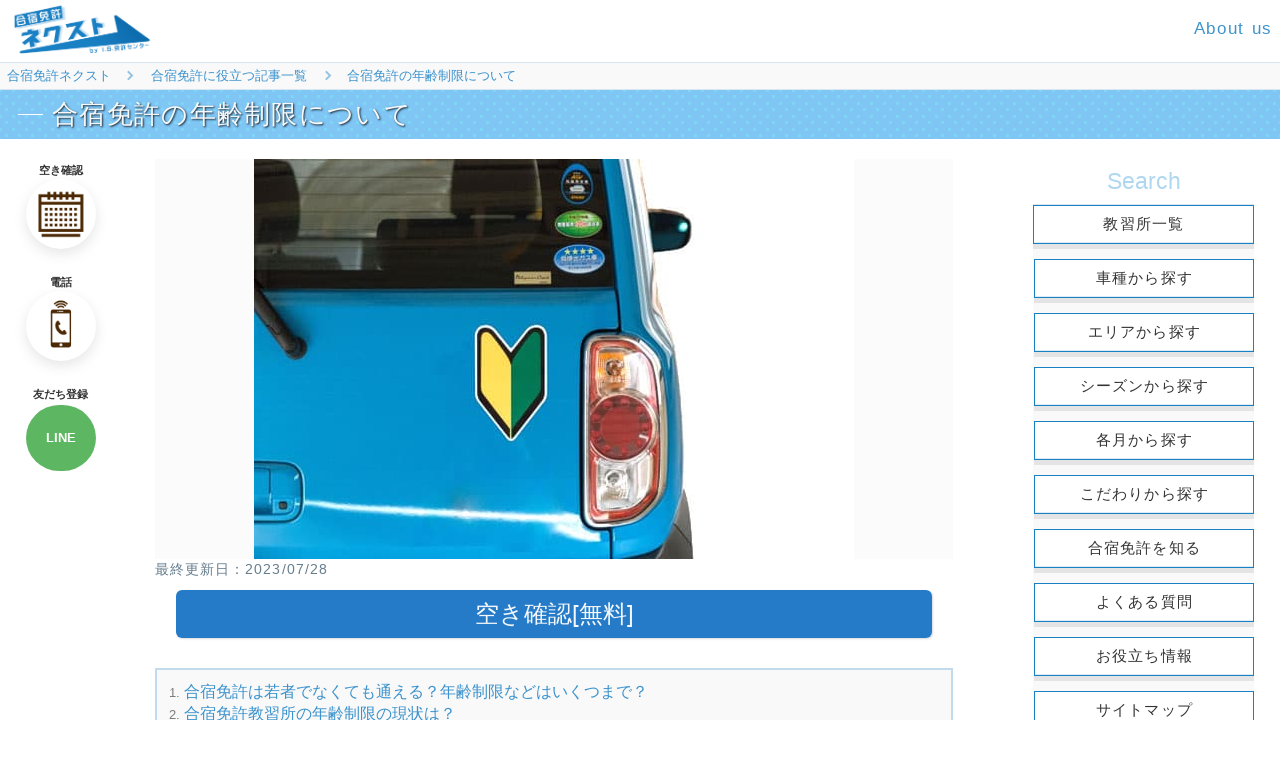

--- FILE ---
content_type: text/html; charset=UTF-8
request_url: https://menkyo-next.com/column/extra/age.php
body_size: 12613
content:
<!DOCTYPE html>
<html lang="ja">
<head>
<meta charset="utf-8">
<meta name="viewport" content="width=device-width, initial-scale=1.0,minimum-scale=1.0">
<meta name="format-detection" content="telephone=no">
<meta name="description" content="合宿免許 年齢年齢制限についてのページです。合宿免許に関する情報を発信しております。">
<meta name="keywords" content="合宿免許,年齢,制限">
<meta property="og:title" content="合宿免許の年齢制限について">
<meta property="og:description" content="合宿免許 年齢年齢制限についてのページです。合宿免許に関する情報を発信しております。">
<meta property="og:type" content="article">
<meta property="og:image" content="https://menkyo-next.com/img/set/og.png">
<meta name="twitter:image" content="https://menkyo-next.com/img/set/og.png">	
<meta name="twitter:site" content="@ISmenkyo">
<meta name="twitter:card" content="summary_large_image">
<meta name="author" content="「合宿免許ネクスト」I.S.免許センター">
<meta name="copyright" content="(C)I.S.Consulting All Rights Reserved.">
<meta name="thumbnail" content="https://menkyo-next.com/thumb.png">
<meta http-equiv= "Expires" content= "604800"><!--cache 1week-->
<title>合宿免許の年齢制限について</title>
<link rel="icon" href="https://menkyo-next.com/img/set/favicon.ico">
<link rel="apple-touch-icon" sizes="180x180" href="https://menkyo-next.com/img/set/apple-touch-icon-180x180.png">

<link rel="canonical" href="https://menkyo-next.com/column/extra/age.php">
<!-- reset CSS -->
<style type="text/css">
  html,body,div,span,h1,h2,h3,h4,p,img,dl,dt,dd,ol,ul,li,table,tbody,tr,th,td,aside,footer,header,nav,section{margin:0;padding:0;border:0;outline:0;font-size:100%;font:inherit;vertical-align:baseline;background:transparent;}
  aside,footer,header,nav,section{display:block;}
  body{line-height:1;}
  ol,ul{list-style:none;}
  nav ul{list-style:none;}
  a{margin:0;padding:0;font-size:100%;vertical-align:baseline;background:transparent;}
  img{max-width:100%;height:auto;vertical-align:bottom;}
  table{border-collapse:collapse;border-spacing:0;}
</style>

<!-- critical CSS -->
  <style>
    /*! CSS Used from: Embedded */
    body{line-height:1;}
    ol,ul{list-style:none;}
    nav ul{list-style:none;}
    a{margin:0;padding:0;font-size:100%;vertical-align:baseline;background:transparent;}
    img{max-width:100%;height:auto;vertical-align:bottom;}
    table{border-collapse:collapse;border-spacing:0;}
    body{font-size:1.4rem;line-height:2;height:100%;min-height:100%;overflow-x:hidden;font-family:"Yu Gothic Medium","游ゴシック Medium",YuGothic,"游ゴシック体","ヒラギノ角ゴ Pro W3","ヒラギノ角ゴ Pro","Hiragino Kaku Gothic Pro W3","Hiragino Kaku Gothic Pro","メイリオ",Meiryo,sans-serif;font-weight:300;color:#333;}
    #main{overflow:hidden;}
    a{color:rgba(26,128,196,0.85);text-decoration:none;transition:.3s;-moz-transition:.3s;-webkit-transition:.3s;}
    a:hover{opacity:0.7;text-decoration:none;}
    a img{transition:opacity .5s;-moz-transition:opacity .5s;-webkit-transition:opacity .5s;}
    #head{height:6vh;}
    @media only screen and (max-width: 1000px){
    .leftside{display:none;}
    }
    @media only screen and (min-width: 897px){
    #main{width:65%;}
    #side{flex-basis:18%;margin-left:2.5em;}
    section#c > section:not(#c){width:100%;height:auto;}
    }
    @media only screen and (max-width: 896px){
    section#c > section:not(#c){margin:0.5em;}
    }
    @media only screen and (min-width: 480px){
    ::selection{background:rgba(221,235,243,1);}
    div#c0{max-width:1200px;margin:auto;}
    }
    .tl{text-align:left!important;}
    br{height:0;line-height:0;}
    .pc{display:block!important;}
    @media screen and (max-width: 896px){
    .pc{display:none!important;}
    }
    .sp{display:none!important;}
    @media screen and (max-width: 896px){
    .sp{display:block!important;}
    }
    .mt10{margin-top:10px!important;}
    .mb20{margin-bottom:20px!important;}
    #head{background:rgba(255,255,255,1);margin:12px 6% 12px;text-align:center;}
    #head .logo{width:140px;margin:5px 0 0 5px;}
    @media only screen and (max-width: 896px){
    #head{position:static;width:100%;margin:0;}
    #head .logo{width:90px;margin:10px;}
    }
    #side{font-size:15px;text-align:center;}
    nav dl.nav{flex-basis:17%;padding:0;background:rgba(26,128,196,1);border:rgba(26,128,196,1) solid 1px;margin-bottom:1em;box-shadow:0 5px 0 #e4e4e4;background:#fff;}
    nav li{width:100%;}
    nav dl:not(:nth-child(1)){margin-left:1px;}
    #gnav{border-top:solid 1px rgba(26,128,196,0.15);background:rgba(0,0,0,0.025);margin:0 auto;}
    #gnav a{display:block;font-weight:400;letter-spacing:0.08em;color:#333;border-bottom:solid 1px rgba(26,128,196,0.15);text-decoration:none;padding:3px 0;-moz-transition:background-color .3s linear;-webkit-transition:background-color .3s linear;transition:background-color .3s linear;}
    #gnav a:hover{opacity:1;}
    #gnav .nav_tit{position:relative;}
    .leftside{flex-basis:70px;margin-right:1.5em;text-align:center;font-size:0.8em;}
    .leftside ul{position:sticky;top:20px;}
    .leftside ul li{margin-bottom:2em;}
    .leftside ul a{color:#333;font-weight:600;}
    .leftside ul img{display:inline-block;border-radius:50%;background:#fff;box-shadow:0 5px 14px 0 rgba(0,0,0,.1);margin-top:-0.2em;}
    .drawer{display:block;z-index:9999;}
    .drawer-nav{background-color:transparent!important;width:21rem!important;z-index:999;}
    .drawer--right .drawer-nav{right:-21rem!important;}
    .drawer-menu li a,.drawer-menu li .drawer-menu-item{font-weight:bold;padding:8px 15px;display:block;background:rgba(26,128,196,0.9);border-bottom:solid 1px rgba(255,255,255,0.7);color:#fff;letter-spacing:0.1em;font-size:14.8px;}
    .drawer-menu .drawer-dropdown-menu{background:none;}
    .drawer-menu li a:hover,.drawer-menu li .drawer-menu-item:hover{background:rgba(0,65,130,0.9);text-decoration:none;color:rgba(255,255,255,0.95);opacity:1;cursor:pointer;}
    .drawer-menu .drawer-dropdown-menu-item{background:rgba(0,85,150,0.9);line-height:inherit;}
    .drawer-menu .drawer-dropdown-menu-item:before{content:"-";margin-right:5px;}
    .drawer-hamburger{width:30px!important;padding:15px 12px 30px!important;margin-top:-2px;background:rgba(255,255,255,0.7)!important;}
    .drawer-hamburger,.drawer-hamburger:hover{background:rgba(255,255,255,0.8);z-index:999;}
    .drawer-hamburger:after{content:"MENU";position:absolute;left:0;right:0;bottom:7px;font-size:10.5px;z-index:999;color:#222;}
    .drawer-hamburger-icon{margin:7px 0;}
    #foot #copy{background:rgba(0,0,0,0.025);border-top:solid 1px rgba(26,128,196,0.15);border-bottom:solid 1px rgba(26,128,196,0.15);text-align:center;font-size:1.2rem;padding:8px;margin:auto;}
    #fix_bt{position:fixed;bottom:59px;left:0;z-index:999;width:100%;transition:.3s;}
    #fix_bt ul{display:flex;justify-content:space-between;background:rgba(255,255,255,0.25);}
    #fix_bt ul li{text-align:center;}
    #fix_bt ul .only{flex-basis:100%;}
    #fix_bt ul li a{display:block;font-size:1.3rem;font-weight:600;letter-spacing:0.06em;padding:28px 0 0;color:rgba(255,255,255,0.9);background-size:22px 22px!important;background-position:center 6px!important;border-radius:6px 6px 0 0;margin:5px 5px 0;}
    #fix_bt ul li a:hover{opacity:0.9;}
    #fix_bt .fix_bt_line a{background:rgba(76,175,80,0.9);padding:0.5em;font-size:1.2em;}
    #wrap{margin-bottom:30px;padding-left:10px;padding-right:10px;}
    section .tit3{padding-left:0;padding-right:0;}
    @media screen and (max-width: 896px){
    #wrap{margin-bottom:-32px;overflow-x:hidden;}
    }
    .bc{overflow-x:auto;overflow-y:hidden;background:#fff;margin:5px -10px;border-top:solid 1px rgba(26,128,196,0.15);border-bottom:solid 1px rgba(26,128,196,0.15);background:rgba(0,0,0,0.025);}
    .bc ol{display:flex;}
    .bc ol li{font-size:1.3rem;color:rgba(26,128,196,0.85);padding:0 10px 0 30px;white-space:nowrap;position:relative;}
    .bc ol li:first-child{padding-left:10px;}
    .bc ol li > *{display:block;font-weight:400;line-height:2;}
    .bc ol li:after{content:"";position:absolute;top:9px;left:103%;margin:auto;width:5px;height:5px;z-index:1;border-top:2px solid rgba(26,128,196,0.45);border-right:2px solid rgba(26,128,196,0.45);-moz-transform:rotate(45deg);-webkit-transform:rotate(45deg);transform:rotate(45deg);}
    .bc ol li:last-child:after{display:none;}
    .bc ol .current{font-weight:300;}
    .tit1,.tit2,.tit3{line-height: 1.3;}
    @media (min-width: 1200px){
    .tit1{font-size:2.6rem;}
    .tit2{font-size:2.4rem;}
    .tit3{font-size:2.2rem;}
    }
    @media (max-width: 1199px) and (min-width: 639px){
    .tit1{font-size: 36px;font-size: calc(1.4rem + ((1vw - 0.64rem) * 2.1429));}
    .tit2{font-size: 24px;font-size: calc(2rem + ((1vw - 0.64rem) * 0.7143));}
    .tit3{font-size: 16px;font-size: calc(1.6rem + ((1vw - 0.48rem) * 0.3472));}
    }
    @media screen and (max-width: 640px){
    .tit1{font-size:1.3em;}
    .tit2{font-size:1.2em;}
    .tit3{font-size:1.1em;}
    }
    .tit1{text-align:left;font-weight:400;letter-spacing:0.05em;color:rgba(255,255,255,0.95);text-shadow:1px 1px 2px rgb(21 27 37 / 95%);background-color:rgb(74 182 255);background-image:radial-gradient(#4acdff 20%, transparent 20%), radial-gradient(#4acdff 20%, transparent 20%);background-size:13px 13px;background-position:0 0, 20px 20px;}
    h1.tit1 span{position:relative;display:block;background:#e3e3e359;padding:0.3em 2em;}
    h1.tit1 span:before{content:'';position:absolute;left:0;top:50%;display:inline-block;width:25px;height:1px;background-color:white;margin-left:0.7em;}
    @media screen and (max-width: 640px){
    h1.tit1 span:before{width:17px;}
    }
    section .tit2{position:relative;line-height:1.6;letter-spacing:0.03em;color:rgba(0,0,0,0.8);margin:2.5em auto 1.5em;text-align:center;font-weight:600;text-shadow:0px 0px 8px rgb(14 14 14 / 16%);}
    section .tit2:before{position:absolute;content:'';background:#27acd9;bottom:-0.6em;left:calc(50% - 65px);width:130px;height:5px;}
    section .tit3{margin:2.5em 0 0.5em;padding:0.4em;border-left:7px solid #18a1ff5c;text-shadow:0px 0px 8px rgb(14 14 14 / 16%);font-weight:600;}
    .txt{display:block;font-size:1.1em;line-height:1.8;margin-bottom:20px;}
    .toc{padding:1.2rem;background:rgba(0,0,0,0.025);border:solid 2px rgba(26,128,196,0.25);margin:30px 0;}
    .toc ol{counter-reset:section;padding:0;}
    .toc li:before{content:counters(section,"-")".";counter-increment:section;color:rgba(0,0,0,0.5);padding-right:0.3em;font-size:80%;}
    .toc .toc_pa li{font-size:1.6rem;line-height:1.3;margin-top:0.2rem;padding-left:1em;text-indent:-1em;list-style:none;}
    .toc .toc_pa li:first-child{margin-top:0;}
    .toc .toc_ch{margin-top:4px;}
    .toc .toc_ch li{font-size:90%;margin-top:0;padding-left:1.6em;text-indent:-1.6em;}
    .toc li a{text-decoration:none;font-weight:400;}
    @media only screen and (max-width: 896px){
    .toc li a{font-weight:500;}
    }
    .tb1{border:1px solid rgba(26,128,196,0.15);margin:1rem auto;}
    @media only screen and (min-width: 897px){
    .tb1{width:100%;max-width:870px;}
    }
    .tb1 tr:nth-child(2n+1),.td_bk{background:#fbfbfb;}
    .tb1 th,.tb1 td{line-height:1.6;border:1px dashed rgba(26,128,196,0.25);padding:8px 6px;text-align:center;vertical-align:middle;box-sizing:border-box;}
    .tb1 th{font-size:1.4rem;font-weight:600;color:rgba(0,0,0,0.75);background:rgba(221,235,243,1);border:1px solid rgba(255,255,255,0.95);z-index:1;}
    .tb1 a{display:block;}
    @media only screen and (max-width: 896px){
    .tb1 td{line-height:1.6;}
    .tb1 th{line-height:1.4;padding:4px 6px;}
    .tb1 a{padding:5px 0;}
    }
    .note{font-size:1.3rem;line-height:1.3;padding-left:1.3rem;text-indent:-1.5rem;margin-bottom:8px;}
    .note:before{content:"※";padding-right:5px;font-size:80%;position:relative;top:-1px;}
    .cta{margin:1.5em;}
    .cta li a{display:block;font-size:2.4rem;font-weight:500;text-align:center;color:rgba(255,255,255,0.95);background:rgba(0,0,0,0.45);box-shadow:1px 1px 2px rgba(0,0,0,0.15);margin-bottom:10px;border-radius:6px;}
    .cta .cta_space_ask a{background:#0064c0d9;}
    @media only screen and (max-width: 568px){
    .cta li a{font-size:1.8em;}
    }
    .main_img{text-align:center;background:rgba(0,0,0,0.015);}
    .pick_pref{flex-basis:14%;font-size:1.7rem;padding:2px;}
    .pick_name{flex-basis:85%;}
    @media only screen and (max-width: 480px){
    .pick_pref{flex-basis:20%;font-size:0.9em;}
    .pick_name{flex-basis:78%;}
    }
    #c0 .txt{margin:0.5em;}
    #c0 .date{font-size:1.35rem;letter-spacing:0.08em;line-height:1.6;color:rgb(101 125 141);width:max-content;margin-bottom:5px;}
    #c0 .date:before{content:"最終更新日：";}
    #wrap{padding:0;}
    .side_tit{color:rgb(88 171 223 / 48%);font-size:1.5em;font-weight:400;}
    @media only screen and (min-width: 897px){
    #head{margin:0.5em;display:flex;justify-content:space-between;align-items:center;}
    .aboutus{font-size:1.2em;letter-spacing:0.1em;}
    .content_area{display:flex;margin:0 2vw;justify-content:space-between;}
    #wrap{margin:auto;}
    }
    .nav_cont a{display:block;font-weight:400;line-height:1.4;border-bottom:solid 1px rgba(26,128,196,0.25);padding:0.8rem 3rem 0.8rem 1.5rem;position:relative;}
    .nav_cont a:after{content:"";position:absolute;top:0;bottom:0;right:18px;margin:auto;vertical-align:middle;width:5px;height:5px;border-top:1px solid rgba(26,128,196,0.85);border-right:1px solid rgba(26,128,196,0.85);-moz-transform:rotate(45deg);-webkit-transform:rotate(45deg);transform:rotate(45deg);}
    .nav_cont{margin:0 0.5em;}
    .drawer-nav{position:fixed;z-index:2;top:0;overflow:hidden;width:16.25rem;height:100%;color:#222;background-color:#fff;}
    .drawer-menu{margin:0;padding:0;list-style:none;}
    .drawer-menu-item{font-size:1rem;display:block;padding:.75rem;text-decoration:none;color:#222;}
    .drawer-menu-item:hover{text-decoration:underline;color:#555;background-color:transparent;}
    .drawer-overlay{position:fixed;z-index:1;top:0;left:0;display:none;width:100%;height:100%;background-color:rgba(0,0,0,.2);}
    .drawer--right .drawer-nav{right:-16.25rem;-webkit-transition:right .6s cubic-bezier(.19,1,.22,1);transition:right .6s cubic-bezier(.19,1,.22,1);}
    .drawer--right .drawer-hamburger{right:0;}
    .drawer-hamburger{position:fixed;z-index:4;top:0;display:block;box-sizing:content-box;width:2rem;padding:0;padding:18px .75rem 30px;-webkit-transition:all .6s cubic-bezier(.19,1,.22,1);transition:all .6s cubic-bezier(.19,1,.22,1);-webkit-transform:translateZ(0);transform:translateZ(0);border:0;outline:0;background-color:transparent;}
    .drawer-hamburger:hover{cursor:pointer;background-color:transparent;}
    .drawer-hamburger-icon{position:relative;display:block;margin-top:10px;}
    .drawer-hamburger-icon,.drawer-hamburger-icon:after,.drawer-hamburger-icon:before{width:100%;height:2px;-webkit-transition:all .6s cubic-bezier(.19,1,.22,1);transition:all .6s cubic-bezier(.19,1,.22,1);background-color:#222;}
    .drawer-hamburger-icon:after,.drawer-hamburger-icon:before{position:absolute;top:-10px;left:0;content:" ";}
    .drawer-hamburger-icon:after{top:10px;}
    .sr-only{position:absolute;overflow:hidden;clip:rect(0,0,0,0);width:1px;height:1px;margin:-1px;padding:0;border:0;}
    .drawer-dropdown-menu{display:none;box-sizing:border-box;width:100%;margin:0;padding:0;background-color:#fff;}
    .drawer-dropdown-menu>li{width:100%;list-style:none;}
    .drawer-dropdown-menu-item{line-height:3.75rem;display:block;padding:0;padding-right:.75rem;padding-left:1.5rem;text-decoration:none;color:#222;}
    .drawer-dropdown-menu-item:hover{text-decoration:underline;color:#555;background-color:transparent;}
    .drawer-dropdown .drawer-caret{display:inline-block;width:0;height:0;margin-left:4px;-webkit-transition:opacity .2s ease,-webkit-transform .2s ease;transition:opacity .2s ease,-webkit-transform .2s ease;transition:transform .2s ease,opacity .2s ease;transition:transform .2s ease,opacity .2s ease,-webkit-transform .2s ease;-webkit-transform:rotate(0deg);transform:rotate(0deg);vertical-align:middle;border-top:4px solid;border-right:4px solid transparent;border-left:4px solid transparent;}
    .rel_link{border:solid 2px rgba(26,128,196,0.25);margin:30px 0.5em;}
    .nav_cont a{display:block;font-weight:400;line-height:1.4;border-bottom:solid 1px rgba(26,128,196,0.25);padding:0.8rem 3rem 0.8rem 1.5rem;position:relative;}
    .nav_cont a:after{content:"";position:absolute;top:0;bottom:0;right:18px;margin:auto;vertical-align:middle;width:5px;height:5px;border-top:1px solid rgba(26,128,196,0.85);border-right:1px solid rgba(26,128,196,0.85);-moz-transform:rotate(45deg);-webkit-transform:rotate(45deg);transform:rotate(45deg);}
    .nav_cont{margin:0 0.5em;}
    .rel_nav_tit{font-size:1.6rem;font-weight:500;}
    .rel_tit1{display:block;width:100%;font-size:2rem;line-height:1;letter-spacing:0.08em;font-weight:600;color:rgba(0,0,0,0.5);text-align:center;margin-top:15px;margin-bottom:20px;}
    .rel_tit2{margin:1em 0 0em;padding:0.4em;text-shadow:0px 0px 8px rgb(14 14 14 / 16%);font-weight:600;font-size:1.1em;}
    .rel_tit3{position:relative;display:inline-block;padding:0px 1.1em;margin:1em 0.5em 0.5em;font-size:1.1em;font-weight:550;}
    .rel_tit3:before{content:'';position:absolute;top:42%;left:0;display:inline-block;width:0.8em;height:1px;background-color:black;}
    /*! CSS Used from: https://menkyo-next.com/css/common_re.css?024 */
    html{font-size:62.5%;-ms-text-size-adjust:100%;-webkit-text-size-adjust:100%;-webkit-tap-highlight-color:rgba(0,0,0,0.2);}
    body{font-size:1.4rem;line-height:2;height:100%;min-height:100%;overflow-x:hidden;font-family:"Yu Gothic Medium","游ゴシック Medium",YuGothic,"游ゴシック体","ヒラギノ角ゴ Pro W3","ヒラギノ角ゴ Pro","Hiragino Kaku Gothic Pro W3","Hiragino Kaku Gothic Pro","メイリオ",Meiryo,sans-serif;font-weight:300;color:#333;}
    #main{overflow:hidden;}
    a{color:rgba(26,128,196,0.85);text-decoration:none;}
    a:hover{opacity:0.7;text-decoration:none;}
    #head{height:6vh;}
    @media only screen and (max-width: 1000px){
    .leftside{display:none;}
    }
    @media only screen and (min-width: 897px){
    #main{width:65%;}
    #side{flex-basis:18%;margin-left:2.5em;}
    section#c > section:not(#c){width:100%;height:auto;}
    }
    @media only screen and (max-width: 896px){
    section#c > section:not(#c){margin:0.5em;}
    }
    @media only screen and (min-width: 480px){
    ::selection{background:rgba(221,235,243,1);}
    div#c0{max-width:1200px;margin:auto;}
    }
    .tl{text-align:left!important;}
    .b{font-weight:600!important;color:rgba(0,0,0,0.75);}
    .red{color:rgba(255,76,90,0.95);}
    br{height:0;line-height:0;}
    br.sp{display:none;}
    @media only screen and (max-width: 896px){
    br.sp{display:block;}
    }
    .pc{display:block!important;}
    @media screen and (max-width: 896px){
    .pc{display:none!important;}
    }
    .sp{display:none!important;}
    @media screen and (max-width: 896px){
    .sp{display:block!important;}
    }
    .mt10{margin-top:10px!important;}
    .mb20{margin-bottom:20px!important;}
    #head{background:rgba(255,255,255,1);margin:12px 6% 12px;text-align:center;}
    #head .logo{width:140px;margin:5px 0 0 5px;}
    @media only screen and (max-width: 896px){
    #head{position:static;width:100%;margin:0;}
    #head .logo{width:90px;margin:10px;}
    }
    #side{font-size:15px;text-align:center;}
    nav dl.nav{flex-basis:17%;padding:0;background:rgba(26,128,196,1);border:rgba(26,128,196,1) solid 1px;margin-bottom:1em;box-shadow:0 5px 0 #e4e4e4;background:#fff;}
    nav li{width:100%;}
    nav dl:not(:nth-child(1)){margin-left:1px;}
    #gnav{border-top:solid 1px rgba(26,128,196,0.15);background:rgba(0,0,0,0.025);margin:0 auto;}
    #gnav a{display:block;font-weight:400;letter-spacing:0.08em;color:#333;border-bottom:solid 1px rgba(26,128,196,0.15);text-decoration:none;padding:3px 0;}
    #gnav a:hover{opacity:1;}
    #gnav .nav_tit{position:relative;}
    .leftside{flex-basis:70px;margin-right:1.5em;text-align:center;font-size:0.8em;}
    .leftside ul{position:sticky;top:20px;}
    .leftside ul li{margin-bottom:2em;}
    .leftside ul a{color:#333;font-weight:600;}
    .leftside ul img{display:inline-block;border-radius:50%;background:#fff;box-shadow:0 5px 14px 0 rgba(0,0,0,.1);margin-top:-0.2em;}
    .drawer{display:block;z-index:9999;}
    .drawer-nav{background-color:transparent!important;width:21rem!important;z-index:999;}
    .drawer--right .drawer-nav{right:-21rem!important;}
    .drawer-menu li a,.drawer-menu li .drawer-menu-item{font-weight:bold;padding:8px 15px;display:block;background:rgba(26,128,196,0.9);border-bottom:solid 1px rgba(255,255,255,0.7);color:#fff;letter-spacing:0.1em;font-size:14.8px;}
    .drawer-menu .drawer-dropdown-menu{background:none;}
    .drawer-menu li a:hover,.drawer-menu li .drawer-menu-item:hover{background:rgba(0,65,130,0.9);text-decoration:none;color:rgba(255,255,255,0.95);opacity:1;cursor:pointer;}
    .drawer-menu .drawer-dropdown-menu-item{background:rgba(0,85,150,0.9);line-height:inherit;}
    .drawer-menu .drawer-dropdown-menu-item:before{content:"-";margin-right:5px;}
    .drawer-hamburger{width:30px!important;padding:15px 12px 30px!important;margin-top:-2px;background:rgba(255,255,255,0.7)!important;}
    .drawer-hamburger,.drawer-hamburger:hover{background:rgba(255,255,255,0.8);z-index:999;}
    .drawer-hamburger:after{content:"MENU";position:absolute;left:0;right:0;bottom:7px;font-size:10.5px;z-index:999;color:#222;}
    .drawer-hamburger-icon{margin:7px 0;}
    #foot #copy{background:rgba(0,0,0,0.025);border-top:solid 1px rgba(26,128,196,0.15);border-bottom:solid 1px rgba(26,128,196,0.15);text-align:center;font-size:1.2rem;padding:8px;margin:auto;}
    #fix_bt{position:fixed;bottom:59px;left:0;z-index:999;width:100%;}
    #fix_bt ul{display:flex;justify-content:space-between;background:rgba(255,255,255,0.25);}
    #fix_bt ul li{text-align:center;}
    #fix_bt ul .only{flex-basis:100%;}
    #fix_bt ul li a{display:block;font-size:1.3rem;font-weight:600;letter-spacing:0.06em;padding:28px 0 0;color:rgba(255,255,255,0.9);background-size:22px 22px!important;background-position:center 6px!important;border-radius:6px 6px 0 0;margin:5px 5px 0;}
    #fix_bt ul li a:hover{opacity:0.9;}
    #fix_bt .fix_bt_line a{background:rgba(76,175,80,0.9);padding:0.5em;font-size:1.2em;}
    #wrap{margin-bottom:30px;padding-left:10px;padding-right:10px;}
    section .tit3{padding-left:0;padding-right:0;}
    @media screen and (max-width: 896px){
    #wrap{margin-bottom:-32px;overflow-x:hidden;}
    }
    .bc{overflow-x:auto;overflow-y:hidden;background:#fff;margin:5px -10px;border-top:solid 1px rgba(26,128,196,0.15);border-bottom:solid 1px rgba(26,128,196,0.15);background:rgba(0,0,0,0.025);}
    .bc ol{display:flex;}
    .bc ol li{font-size:1.3rem;color:rgba(26,128,196,0.85);padding:0 10px 0 30px;white-space:nowrap;position:relative;}
    .bc ol li:first-child{padding-left:10px;}
    .bc ol li > *{display:block;font-weight:400;line-height:2;}
    .bc ol li:after{content:"";position:absolute;top:9px;left:103%;margin:auto;width:5px;height:5px;z-index:1;border-top:2px solid rgba(26,128,196,0.45);border-right:2px solid rgba(26,128,196,0.45);-moz-transform:rotate(45deg);-webkit-transform:rotate(45deg);transform:rotate(45deg);}
    .bc ol li:last-child:after{display:none;}
    .bc ol .current{font-weight:300;}
    .tit1,.tit2,.tit3{line-height: 1.3;}
    @media (min-width: 1200px){
    .tit1{font-size:2.6rem;}
    .tit2{font-size:2.4rem;}
    .tit3{font-size:2.2rem;}
    }
    @media (max-width: 1199px) and (min-width: 639px){
    .tit1{font-size: 36px;font-size: calc(1.4rem + ((1vw - 0.64rem) * 2.1429));}
    .tit2{font-size: 24px;font-size: calc(2rem + ((1vw - 0.64rem) * 0.7143));}
    .tit3{font-size: 16px;font-size: calc(1.6rem + ((1vw - 0.48rem) * 0.3472));}
    }
    @media screen and (max-width: 640px){
    .tit1{font-size:1.3em;}
    .tit2{font-size:1.2em;}
    .tit3{font-size:1.1em;}
    }
    .tit1{text-align:left;font-weight:400;letter-spacing:0.05em;color:rgba(255,255,255,0.95);text-shadow:1px 1px 2px rgb(21 27 37 / 95%);background-color:rgb(74 182 255);background-image:radial-gradient(#4acdff 20%, transparent 20%), radial-gradient(#4acdff 20%, transparent 20%);background-size:13px 13px;background-position:0 0, 20px 20px;}
    h1.tit1 span{position:relative;display:block;background:#e3e3e359;padding:0.3em 2em;}
    h1.tit1 span:before{content:'';position:absolute;left:0;top:50%;display:inline-block;width:25px;height:1px;background-color:white;margin-left:0.7em;}
    @media screen and (max-width: 640px){
    h1.tit1 span:before{width:17px;}
    }
    section .tit2{position:relative;line-height:1.6;letter-spacing:0.03em;color:rgba(0,0,0,0.8);margin:2.5em auto 1.5em;text-align:center;font-weight:600;text-shadow:0px 0px 8px rgb(14 14 14 / 16%);}
    section .tit2:before{position:absolute;content:'';background:#27acd9;bottom:-0.6em;left:calc(50% - 65px);width:130px;height:5px;}
    section .tit3{margin:2.5em 0 0.5em;padding:0.4em;border-left:7px solid #18a1ff5c;text-shadow:0px 0px 8px rgb(14 14 14 / 16%);font-weight:600;}
    .txt{display:block;font-size:1.1em;line-height:1.8;margin-bottom:20px;}
    .toc{padding:1.2rem;background:rgba(0,0,0,0.025);border:solid 2px rgba(26,128,196,0.25);margin:30px 0;}
    .toc ol{counter-reset:section;padding:0;}
    .toc li:before{content:counters(section,"-")".";counter-increment:section;color:rgba(0,0,0,0.5);padding-right:0.3em;font-size:80%;}
    .toc .toc_pa li{font-size:1.6rem;line-height:1.3;margin-top:0.2rem;padding-left:1em;text-indent:-1em;list-style:none;}
    .toc .toc_pa li:first-child{margin-top:0;}
    .toc .toc_ch{margin-top:4px;}
    .toc .toc_ch li{font-size:90%;margin-top:0;padding-left:1.6em;text-indent:-1.6em;}
    .toc li a{text-decoration:none;font-weight:400;}
    @media only screen and (max-width: 896px){
    .toc li a{font-weight:500;}
    }
    .tb1{border:1px solid rgba(26,128,196,0.15);margin:1rem auto;}
    @media only screen and (min-width: 897px){
    .tb1{width:100%;max-width:870px;}
    }
    .tb1 tr:nth-child(2n+1),.td_bk{background:#fbfbfb;}
    .tb1 th,.tb1 td{line-height:1.6;border:1px dashed rgba(26,128,196,0.25);padding:8px 6px;text-align:center;vertical-align:middle;box-sizing:border-box;}
    .tb1 th{font-size:1.4rem;font-weight:600;color:rgba(0,0,0,0.75);background:rgba(221,235,243,1);border:1px solid rgba(255,255,255,0.95);z-index:1;}
    .tb1 a{display:block;}
    @media only screen and (max-width: 896px){
    .tb1 td{line-height:1.6;}
    .tb1 th{line-height:1.4;padding:4px 6px;}
    .tb1 a{padding:5px 0;}
    }
    .note{font-size:1.3rem;line-height:1.3;padding-left:1.3rem;text-indent:-1.5rem;margin-bottom:8px;}
    .note:before{content:"※";padding-right:5px;font-size:80%;position:relative;top:-1px;}
    .cta{margin:1.5em;}
    .cta li a{display:block;font-size:2.4rem;font-weight:500;text-align:center;color:rgba(255,255,255,0.95);background:rgba(0,0,0,0.45);box-shadow:1px 1px 2px rgba(0,0,0,0.15);margin-bottom:10px;border-radius:6px;}
    .cta .cta_space_ask a{background:#0064c0d9;}
    @media only screen and (max-width: 568px){
    .cta li a{font-size:1.8em;}
    }
    .main_img{text-align:center;background:rgba(0,0,0,0.015);}
    .pick{display:flex;flex-wrap:wrap;justify-content:space-between;}
    .pick_box{flex-basis:49%;margin-bottom:60px;border-top:solid 5px rgba(26,128,196,0.15);border-bottom:solid 1px rgba(26,128,196,0.15);}
    .pick_box:last-child{margin-bottom:0;}
    @media only screen and (min-width: 897px){
    .pick_box:nth-last-child(2){margin-bottom:0;}
    }
    .pick_box a{color:#333;}
    .pick_box a:after{content:"教習所を見る";display:block;font-size:2rem;font-weight:600;letter-spacing:0.08rem;line-height:1;text-align:center;color:rgba(255,255,255,0.95);background:rgba(26,128,196,0.9);box-shadow:2px 2px 2px rgba(0,0,0,0.1);border-radius:2px;padding:15px;}
    .pick_tit{display:flex;flex-wrap:wrap;font-size:2rem;font-weight:400;line-height:1.4;padding-top:5px;}
    .pick_tit:after{content:"格安プラン";flex-basis:100%;font-size:1.5rem;letter-spacing:0.08rem;line-height:1;text-align:center;color:rgba(255,255,255,0.95);background:rgba(26,128,196,0.45);padding:5px;margin-top:4px;border-radius:2px;}
    .pick_pref{flex-basis:14%;font-size:1.7rem;padding:2px;}
    .pick_name{flex-basis:85%;}
    .pick_fee{display:flex;flex-wrap:wrap;justify-content:space-between;}
    .only_at{display:block;flex-wrap:nowrap;justify-content:baseline;}
    .only_at .pick_at{flex-basis:100%;}
    .pick_at{flex-basis:49.6%;border-bottom:solid 1px rgba(0,0,0,0.25);padding-bottom:10px;margin-top:4px;}
    .pick_at:before{text-align:center;display:block;font-size:1.9rem;font-weight:800;background:rgba(0,0,0,0.25);color:rgba(255,255,255,0.95);border-bottom:solid 2px rgba(0,0,0,0.25);letter-spacing:0.2em;line-height:1;padding:5px;border-radius:2px;}
    .pick_at:before{content:"AT";}
    .pick_in{font-size:4rem;line-height:1;font-weight:600;color:rgba(255,76,90,0.85);margin:7px 0 2px;}
    .pick_in:before{content:"税込 ￥";font-size:2rem;}
    .pick_op{line-height:1.45;padding:5px 0;border-bottom:solid 1px rgba(0,0,0,0.25);min-height:60px;}
    .pick_room{font-size:1.4rem;}
    .pick_room:before{font-size:80%;margin-right:0.5rem;position:relative;top:-2px;}
    .pick_room:before{content:"☆";}
    .pick_ap{margin-top:1.4rem;}
    .pick_img{text-align:center;background:rgba(26,128,196,0.065);}
    .pick_img img{width:280px;}
    .pick_cat{margin:7px 0;}
    .pick_cat li{font-size:1.3rem;font-weight:600;line-height:1.6;color:rgba(0,0,0,0.75);text-indent:-1em;padding-left:1em;}
    .pick_cat li:before{content:"・";}
    @media only screen and (max-width: 896px){
    .pick_box{flex-basis:100%;}
    }
    @media only screen and (max-width: 480px){
    .pick_tit{font-size:1.2em;font-weight:500;}
    .pick_pref{flex-basis:20%;font-size:0.9em;}
    .pick_name{flex-basis:78%;}
    .pick_in{font-size:1.8em;}
    .pick_in:before{font-size:1.6rem;}
    .pick_op{line-height:inherit;height:auto;}
    .pick_room{font-size:1.35rem;margin:0px 1.6rem;text-indent:-1.6rem;}
    .pick_img img{width:90%;}
    }
    #c0 .txt{margin:0.5em;}
    #c0 .date{font-size:1.35rem;letter-spacing:0.08em;line-height:1.6;color:rgb(101 125 141);width:max-content;margin-bottom:5px;}
    #c0 .date:before{content:"最終更新日：";}
    #wrap{padding:0;}
    .side_tit{color:rgb(88 171 223 / 48%);font-size:1.5em;font-weight:400;}
    @media only screen and (min-width: 897px){
    #head{margin:0.5em;display:flex;justify-content:space-between;align-items:center;}
    .aboutus{font-size:1.2em;letter-spacing:0.1em;}
    .content_area{display:flex;margin:0 2vw;justify-content:space-between;}
    #wrap{margin:auto;}
    }
    .nav_cont a{display:block;font-weight:400;line-height:1.4;border-bottom:solid 1px rgba(26,128,196,0.25);padding:0.8rem 3rem 0.8rem 1.5rem;position:relative;}
    .nav_cont a:after{content:"";position:absolute;top:0;bottom:0;right:18px;margin:auto;vertical-align:middle;width:5px;height:5px;border-top:1px solid rgba(26,128,196,0.85);border-right:1px solid rgba(26,128,196,0.85);-moz-transform:rotate(45deg);-webkit-transform:rotate(45deg);transform:rotate(45deg);}
    .nav_cont{margin:0 0.5em;}
    /*! CSS Used from: https://menkyo-next.com/css/drawer.min.css */
    .drawer-nav{position:fixed;z-index:2;top:0;overflow:hidden;width:16.25rem;height:100%;color:#222;background-color:#fff;}
    .drawer-menu{margin:0;padding:0;list-style:none;}
    .drawer-menu-item{font-size:1rem;display:block;padding:.75rem;text-decoration:none;color:#222;}
    .drawer-menu-item:hover{text-decoration:underline;color:#555;background-color:transparent;}
    .drawer-overlay{position:fixed;z-index:1;top:0;left:0;display:none;width:100%;height:100%;background-color:rgba(0,0,0,.2);}
    .drawer--right .drawer-nav{right:-16.25rem;-webkit-transition:right .6s cubic-bezier(.19,1,.22,1);transition:right .6s cubic-bezier(.19,1,.22,1);}
    .drawer--right .drawer-hamburger{right:0;}
    .drawer-hamburger{position:fixed;z-index:4;top:0;display:block;box-sizing:content-box;width:2rem;padding:0;padding:18px .75rem 30px;-webkit-transition:all .6s cubic-bezier(.19,1,.22,1);transition:all .6s cubic-bezier(.19,1,.22,1);-webkit-transform:translateZ(0);transform:translateZ(0);border:0;outline:0;background-color:transparent;}
    .drawer-hamburger:hover{cursor:pointer;background-color:transparent;}
    .drawer-hamburger-icon{position:relative;display:block;margin-top:10px;}
    .drawer-hamburger-icon,.drawer-hamburger-icon:after,.drawer-hamburger-icon:before{width:100%;height:2px;-webkit-transition:all .6s cubic-bezier(.19,1,.22,1);transition:all .6s cubic-bezier(.19,1,.22,1);background-color:#222;}
    .drawer-hamburger-icon:after,.drawer-hamburger-icon:before{position:absolute;top:-10px;left:0;content:" ";}
    .drawer-hamburger-icon:after{top:10px;}
    .sr-only{position:absolute;overflow:hidden;clip:rect(0,0,0,0);width:1px;height:1px;margin:-1px;padding:0;border:0;}
    .drawer-dropdown-menu{display:none;box-sizing:border-box;width:100%;margin:0;padding:0;background-color:#fff;}
    .drawer-dropdown-menu>li{width:100%;list-style:none;}
    .drawer-dropdown-menu-item{line-height:3.75rem;display:block;padding:0;padding-right:.75rem;padding-left:1.5rem;text-decoration:none;color:#222;}
    .drawer-dropdown-menu-item:hover{text-decoration:underline;color:#555;background-color:transparent;}
    .drawer-dropdown .drawer-caret{display:inline-block;width:0;height:0;margin-left:4px;-webkit-transition:opacity .2s ease,-webkit-transform .2s ease;transition:opacity .2s ease,-webkit-transform .2s ease;transition:transform .2s ease,opacity .2s ease;transition:transform .2s ease,opacity .2s ease,-webkit-transform .2s ease;-webkit-transform:rotate(0deg);transform:rotate(0deg);vertical-align:middle;border-top:4px solid;border-right:4px solid transparent;border-left:4px solid transparent;}
    /*! CSS Used from: Embedded */
    table.tb1.txt_tb tr td:nth-child(1){white-space:nowrap;}
    div.scroll:after{content:"スクロール >>";color:rgba(45,4,0,0.4);background:rgba(26,128,196,0.05);font-weight:600;font-size:1.2rem;display:block;margin:10px 0 0;padding:0px 5px;border-radius:4px;width:7em;text-align:center;}
    .color_tb{display:block;overflow-x:auto;white-space:nowrap;border-spacing:2px;border-collapse:separate;}
    .color_tb td{border:1px solid #888;padding:4px;}
    tr.tb_month td{width:1%;font-weight:bold;font-size:24px;text-align:center;}
    tr.tb_txt td{text-align:left;}
    tr.tb_month td:nth-child(1),tr.tb_month td:nth-child(2){background:#e2efda;}
    tr.tb_txt td:nth-child(1){background:#e2efda;}
    tr.tb_month td:nth-child(3){background:#fff2cc;}
    tr.tb_txt td:nth-child(2){background:#fff2cc;}
    tr.tb_month td:nth-child(4){background:#ffe699;}
    tr.tb_txt td:nth-child(3){background:#ffe699;}
    tr.tb_month td:nth-child(5){background:#f8cbad;}
    tr.tb_txt td:nth-child(4){background:#f8cbad;}
    tr.tb_month td:nth-child(6){background:#ec7830;}
    tr.tb_txt td:nth-child(5){background:#ec7830;}
    /*! CSS Used from: Embedded */
    .rel_link{border:solid 2px rgba(26,128,196,0.25);margin:30px 0.5em;}
    .nav_cont a{display:block;font-weight:400;line-height:1.4;border-bottom:solid 1px rgba(26,128,196,0.25);padding:0.8rem 3rem 0.8rem 1.5rem;position:relative;}
    .nav_cont a:after{content:"";position:absolute;top:0;bottom:0;right:18px;margin:auto;vertical-align:middle;width:5px;height:5px;border-top:1px solid rgba(26,128,196,0.85);border-right:1px solid rgba(26,128,196,0.85);-moz-transform:rotate(45deg);-webkit-transform:rotate(45deg);transform:rotate(45deg);}
    .nav_cont{margin:0 0.5em;}
    .rel_nav_tit{font-size:1.6rem;font-weight:500;}
    .rel_tit1{display:block;width:100%;font-size:2rem;line-height:1;letter-spacing:0.08em;font-weight:600;color:rgba(0,0,0,0.5);text-align:center;margin-top:15px;margin-bottom:20px;}
    .rel_tit2{margin:1em 0 0em;padding:0.4em;text-shadow:0px 0px 8px rgb(14 14 14 / 16%);font-weight:600;font-size:1.1em;}
    .rel_tit3{position:relative;display:inline-block;padding:0px 1.1em;margin:1em 0.5em 0.5em;font-size:1.1em;font-weight:550;}
    .rel_tit3:before{content:'';position:absolute;top:42%;left:0;display:inline-block;width:0.8em;height:1px;background-color:black;}
  </style>
<link rel="preload" as="style" onload="this.onload=null;this.rel='stylesheet'" href="/css/reset.css?001">
<noscript><link rel="stylesheet" href="/css/reset.css?001"></noscript>
<link rel="preload" as="style" onload="this.onload=null;this.rel='stylesheet'" href="https://fonts.googleapis.com/css2?family=Dancing+Script&display=swap">
<noscript><link rel="stylesheet" href="https://fonts.googleapis.com/css2?family=Dancing+Script&display=swap"></noscript>
<link rel="preload" as="style" onload="this.onload=null;this.rel='stylesheet'" href="/css/common_re.css?026">
<noscript><link rel="stylesheet" href="/css/common_re.css?026"></noscript>
<link rel="preload" as="style" onload="this.onload=null;this.rel='stylesheet'" href="/css/style.css?024">
<noscript><link rel="stylesheet" href="/css/style.css?024"></noscript>
<link rel="preload" as="style" onload="this.onload=null;this.rel='stylesheet'" href="/css/drawer.min.css">
<noscript><link rel="stylesheet" href="/css/drawer.min.css"></noscript>
<script type="application/ld+json">
{
"@context":"http://schema.org", 
"@type": "BreadcrumbList", 
"itemListElement": [ 
{"@type":"ListItem","position":1,"item":{"@id":"https://menkyo-next.com","name":"合宿免許ネクスト"}},
{"@type":"ListItem","position":2,"item":{"@id":"https://menkyo-next.com/column/","name":"合宿免許に役立つ記事一覧"}},
{"@type":"ListItem","position":3,"item":{"@id":"https://menkyo-next.com/column/extra/age.php","name":"合宿免許の年齢制限について"}}
]
}
</script>
<!--
  <PageMap>
    <DataObject type="thumbnail">
      <Attribute name="src" value="https://menkyo-next.com/img/set/thumb.png"/>
      <Attribute name="width" value="100"/>
      <Attribute name="height" value="100"/>
    </DataObject>
  </PageMap>
-->

<!-- Google tag (gtag.js) -->
<script async src="https://www.googletagmanager.com/gtag/js?id=AW-17481639656"></script>
<script>
  window.dataLayer = window.dataLayer || [];
  function gtag(){dataLayer.push(arguments);}
  gtag('js', new Date());

  gtag('config', 'AW-17481639656');
</script>

</head>

<body id="age" class="column extra drawer drawer--right">

	

<style>
.head_announce{
padding: 5px;
border-top: 1px solid rgba(255, 0, 0, 0.15);
border-bottom: 1px solid rgba(255, 0, 0, 0.15);
background: rgba(255, 0, 40, 0.1);
text-align: center;
}
.head_announce p{
line-height: 1.35;
letter-spacing: 0.025em;
font-weight: bold;
font-size: 1.15rem;
color: #333;
}
.head_announce.fmhead{
margin:0 auto 1em;
}
@media screen and (min-width: 896px) {
	.head_announce.fmhead{
	width: 92.5%;
	}
  .head_announce{
  }
  .head_announce p {
  font-size: 1.4rem;
  }
}
</style>
<header id="head">
  <p class="logo"><a href="/"><img class="pc" src="/img/common/logo.png" alt="合宿免許ネクスト" width="307" height="110"><img class="sp" src="/img/common/logo.png" alt="合宿免許ネクスト" width="139" height="50"></a></p>

  <div class="pc aboutus"><a href="/info/corporate.php">About us</a></div>
  <!-- <div class="sp line_icon"><a href="https://lin.ee/rideict"><img src="/img/common/line_icon.png" alt="LINE公式アカウント" width="360" height="359"></a></div> -->
</header>

  <div style="overflow:hidden;">
    <div class="bc" style="margin-bottom:0;max-width:none;">
      <ol style="padding-left:0.5em;">
        <li><a href="/">合宿免許ネクスト</a></li>
        <li><a href="/column/">合宿免許に役立つ記事一覧</a></li>
        <li class="current">合宿免許の年齢制限について</li>
      </ol>
    </div>

    <h1 class="tit1 mb20"><span>合宿免許の年齢制限について</span></h1> 
  </div>





<!-- mv area end -->

<div class="content_area">
  <div class="leftside">
  <ul>
          <li><a href="/form/space_ask/">空き確認<br><span><img src="/img/common/side_space_ask.png" alt="空き確認" width="1200" height="1200"></span></a></li>
      <li><a href="tel:0120-55-4142">電話<br><img src="/img/common/side_tel.png" alt="" width="1200" height="1200"></a></li>
      <li style="font-weight:600;"><span style="display:block;">友だち登録</span><a style="display:block;background:rgba(76, 175, 80, 0.9);padding:20px;border-radius:40px;color:#fff;font-size:1.2em;" href="https://lin.ee/XQdmnrP0"><span>LINE</span></a></li>
      <!--<li><a href="/season/spring.php">春休み情報<br><img src="/img/common/side_spring.png" alt="" width="1200" height="1200"></a></li>
       <li><a href="/season/summer.php">夏休み情報<br><img src="/img/common/side_summer.png" alt="" width="1200" height="1200"></a></li> -->
    
      </ul>
</div>

  <main id="main">
    <div id="wrap" class="fade">   
    <section id="c"><div id="c0">
  <div class="main_img"><img src="/img/column/extra/age_m.jpg" alt="合宿免許の年齢制限について"></div>

  <p class="date">2023/07/28</p>

  
	<ul class="cta mt10">
		<li class="cta_space_ask"><a target="_blank" href="/form/space_ask/" onclick="gtag('event','space_ask',{'event_category':'cta','event_label':'cta_space_ask_1'});">空き確認[無料]</a></li>
	</ul>





</div>

<div class="toc fade">
  <ol class="toc_pa">
    <li><a href="#c1">合宿免許は若者でなくても通える？年齢制限などはいくつまで？</a></li>
    <li><a href="#c2">合宿免許教習所の年齢制限の現状は？</a></li>
    <li><a href="#c3">実際は30～40代の合宿免許教習所の利用は多い</a></li>
    <li><a href="#c4">年齢制限の上限についてはやや厳しめ</a></li>
  </ol>
</div>

<section id="c1" class="fade">
  <h2 class="tit2">合宿免許は若者でなくても通える？年齢制限などはいくつまで？</h2>
  
  <p class="txt">
  数週間にわたって宿泊しながら免許を取得する合宿免許教習所。<br>
  自動車免許の取得と聞くと、学生など若い人ばかりが集まるイメージを持たれている方も多いのではないでしょうか？<br>
  しかし、社会人になって少ししてから免許を取得したいという方や、結婚後に免許が必要となる方、ご家族の介護などで車が必要になるケースなども多く、30代、40代、中には50代になってから自動車運転免許の取得が必要となる方も少なくありません。<br>
  合宿免許教習所に参加するには、年齢制限はいくつまで設けられているのでしょうか？ 
  </p>
</section>

<section id="c2" class="fade">
  <h2 class="tit2">合宿免許教習所の年齢制限の現状は？</h2>
  
  <p class="txt">
  多くの合宿免許教習所では、ある程度の年齢制限が設けられています。<br>
  合宿免許教習所などのポータルサイトや検索サイトなどを見てみると、年齢制限や特定の年代によってジャンル分けがされているのはこのためです。<br>
  ちなみに、下限の年齢についてですが、仮免許検定は18歳以上にならなければ受けることができないと定められているのですが、検定を受けるときに18歳になっている予定の方であれば17歳でも受け入れてくれる合宿所は多いようです。<br>
  しかし、気になるのはその年齢制限の上限がいったいいくつまでなのかということですよね。<br>
  一般的には、10代20代の若年層を対象としている合宿教習所が多いのですが、最近では30代以上のプランや、40～50代などシニア層に向けた合宿免許プランなども増えてきています。<br>
  結果として、ある程度のクラス分けはしているものの、受け入れる年齢は制限せずに参加できる体制をとっている合宿免許教習所も多くなっているのが現状です。<br>
  中には、検定試験の再トライ時の追加料金が軽減されたり、年齢層によって回数保証を設けるようなプランを用意している教習所もありますので、自身の年齢でどのような補償が受けられるのかチェックをしてから申し込むとお得で安心です。 
  </p>
</section>

<section id="c3" class="fade">
  <h2 class="tit2">実際は30～40代の合宿免許教習所の利用は多い</h2>
  
	<p class="txt">
  若年層が免許取得のために通うイメージが強い教習所ですが、合宿免許となるとその顔ぶれも大きく異なってくるようです。<br>
  実際、参加者の中には30代や40代の方も多く目立ちます。<br>
  学生時代には金銭的な理由などから、教習所に通うことができず免許が取得できなかったが、社会人になり収入も得られるようになったため短期間で免許を取得しに来たという方も少なくありません。<br>
  また、就職先などで必要になってきたため大型免許を取得するという方の場合にも、30代以上の方が多くなる傾向にあります。<br>
  中には、違反などが原因で、免許停止処分を受けて、再度免許の取得が必要になったというかたもいるため、30代や40代の合宿免許教習所の利用は意外に多いのが現状となっているのです。 
  </p>
  
</section>

<section id="c4" class="fade">
  <h2 class="tit2">年齢制限の上限についてはやや厳しめ</h2>
  
  <p class="txt">
  若い方に限らず幅広い年齢層の方が利用する合宿免許教習所ですが、50代・60代になると入校が途端に難しくなるため注意が必要です。<br>
  運転免許の取得自体には年齢制限はありませんので通学タイプの自動車学校などでは高齢でも受け入れ自体はしてくれますが、合宿教習となるとそうはいかないようです。<br>
  合宿教習では短期間で授業を進める必要があるため、シニア向けのコースでもなかなかついていけない場合もあることを懸念されているのでしょう。<br>
  また、共同生活をしたり長期間宿泊を必要とすることなどから、安全面や生活面でも難しいと判断されてしまう場合もあるようです。とはいえ、50歳や60歳までとしている合宿免許教習所などでも、視力や健康面などに問題がないと判断された場合には、入校を許可しているところもありますので、相談してみることをおすすめします。<br>
  地域によっては、車がなくては生活できないというところも数多くあります。<br>
  高齢の方でも、努力次第で免許取得は可能ですので、トライしてみてはいかがでしょうか。 
  </p>
</section>

      <style>
  .rel_link{
  border: solid 2px rgba(26,128,196,0.25);
  margin: 30px 0.5em;
  }
  .nav_cont a{
  display: block;
  font-weight: 400;
  line-height: 1.4;
  border-bottom: solid 1px rgba(26,128,196,0.25);
  padding: 0.8rem 3rem 0.8rem 1.5rem;
  position: relative;
  }
  .nav_cont a:after{
  content: "";
  position: absolute;
  top: 0;
  bottom: 0;
  right: 18px;
  margin: auto;
  vertical-align: middle;
  width: 5px;
  height: 5px;
  border-top: 1px solid rgba(26,128,196,0.85);
  border-right: 1px solid rgba(26,128,196,0.85);
  -moz-transform: rotate(45deg);
  -webkit-transform: rotate(45deg);
  transform: rotate(45deg);
  }
  .nav_cont{
  margin: 0 0.5em;
  }
  .rel_nav_tit{
  font-size: 1.6rem;
  font-weight: 500;
  }
  .rel_tit1{
  display: block;
  width: 100%;
  font-size: 2rem;
  line-height: 1;
  letter-spacing: 0.08em;
  font-weight: 600;
  color: rgba(0,0,0,0.5);
  text-align: center;
  margin-top: 15px;
  margin-bottom: 20px;
  }
  .rel_tit2 {
  margin: 1em 0 0em;
  padding: 0.4em;
  text-shadow: 0px 0px 8px rgb(14 14 14 / 16%);
  font-weight: 600;
  font-size: 1.1em;
  }
  .rel_tit3 {
  position: relative;
  display: inline-block;
  padding: 0px 1.1em;
	margin: 1em 0.5em 0.5em;
  font-size: 1.1em;
  font-weight: 550;
  }
  .rel_tit3:before{
  content: '';
  position: absolute;
  top: 42%;
  left: 0;
  display: inline-block;
  width: 0.8em;
  height: 1px;
  background-color: black;
  }
</style>

<div class="rel_link">
  <h2 class="rel_tit1">関連情報</h2>

  
  
  
  
  
    
    
    
    
  
  
  
  
  
  
  
      <section>
      <h3 class="rel_tit2">合宿免許を知る</h3>

      <ul class="nav_cont">
        <li><a href="/column/about.php">合宿免許とは？基礎知識からメリット・デメリットまで解説</a></li>
        <li><a href="/column/flow_day.php">合宿免許の一日の流れ</a></li>
        <li><a href="/column/belongings.php">合宿免許の持ち物・服装【必要アイテムからオススメアイテムまで】</a></li>
        <li><a href="/column/schedule.php">合宿免許の教習スケジュール</a></li>
        <li><a href="/column/roomtype.php">合宿免許での部屋プランを解説！相部屋とは？シングルとは？</a></li>
        <li><a href="/column/meeting.php">合宿免許での出会いについて</a></li>
        <li><a href="/column/type.php">教習所の種類を解説、指定教習所とは？</a></li>
        <li><a href="/column/recommend/">合宿免許でオススメの教習所を探そう！探し方のヒントも満載！</a></li>
        <li><a href="/column/cheap.php">合宿免許の料金相場（20万円台で合宿を実現する方法）</a></li>
        <li><a href="/column/cor.php">合宿免許で必要な住民票について解説</a></li>
        <li><a href="/column/extra/backhome.php">合宿免許の一時帰宅について</a></li>
        <li><a href="/column/extra/get_license.php">合宿免許で延長にならないための心構え</a></li>
        <li><a href="/column/extra/age.php">合宿免許の年齢制限について</a></li>
        <li><a href="/column/extra/one_person.php">一人で参加する合宿免許の選び方</a></li>
        <li><a href="/column/extra/senior_plan.php">合宿免許のシニアプランとは？メリットと注意点</a></li>
        <li><a href="/column/extra/shobun.php">行政処分で免許取消になった方の再取得について</a></li>
        <li><a href="/column/extra/job_license.php">就職前に運転免許を取得するための注意点</a></li>
        <li><a href="/column/forstudents.php">大学生に人気の合宿免許プラン</a></li>
        <li><a href="/column/age_group.php">合宿免許の年齢層をデータをもとに解説</a></li>
        <li><a href="/column/stress.php">合宿免許でストレスがたまる理由、解消方法</a></li><!--
        <li><a href="/column/tip.php">合宿免許の知って得する情報</a></li>
        <li><a href="/column/extra/summer_training.php">夏休みに行く合宿免許をまるごと楽しむためのポイント</a></li>-->
      </ul>

      <h4 class="rel_tit3">普通車に関連する合宿免許情報</h4>

      <ul class="nav_cont">
        <li><a href="/column/futsu/past_questions.php">普通車免許の学科試験前日…過去問題集でさくっとおさらい！</a></li>
      </ul>

      <h4 class="rel_tit3">中型車に関連する合宿免許情報</h4>

      <ul class="nav_cont">
        <li><a href="/column/chugata/how_much.php">中型免許を取得するにはいくら必要？</a></li>
        <li><a href="/column/chugata/step.php">中型免許の取得方法と流れ</a></li>
        <li><a href="/column/chugata/unlimited.php">中型免許を限定解除する流れ</a></li>
        <li><a href="/column/chugata/resume.php">中型免許の正式名称（履歴書で困らない書き方）</a></li>
      </ul>

      <h4 class="rel_tit3">大型車に関連する合宿免許情報</h4>

      <ul class="nav_cont">
        <li><a href="/column/ogata/average_cost.php">大型免許の平均料金はいくら？費用の相場を徹底比較！</a></li>
        <li><a href="/column/ogata/rec_training_camp.php">大型免許を取得するおすすめ方法を解説（通学・合宿・一発）</a></li>
        <li><a href="/column/ogata/flow.php">大型免許の取得方法と流れ</a></li>
        <li><a href="/column/ogata/merit.php">短期間で一気に取得！大型免許を合宿で取得するメリット</a></li>
      </ul>

      <h4 class="rel_tit3">大型二種に関連する合宿免許情報</h4>

      <ul class="nav_cont">
        <li><a href="/column/ogata2/flow.php">大型二種免許の取得方法と流れ、費用について</a></li>
        <li><a href="/column/ogata2/step.php">合宿で大型二種免許を取得するためには！？</a></li>
        <li><a href="/column/ogata2/difficulty.php">大型二種免許の難易度と対策方法について</a></li>
        <li><a href="/column/ogata2/how_much.php">大型二種免許を一発試験で取得する方法やデメリット</a></li>
      </ul>

      <h3 class="rel_tit2">合宿免許に役立つ情報</h3>

      <ul class="nav_cont">
        <li><a href="/useful/flow.php">お申込み手続きの流れ</a></li>
        <li><a href="/useful/pay.php">お支払方法</a></li>
        <!-- <li><a href="/useful/insurance.php">運転免許合宿保険加入サービス</a></li> -->
        <li><a href="/useful/benefit.php">教育給付金制度</a></li>
        <li><a href="/faq/">【合宿免許のQ&A】よくある質問にお答えします！</a></li>
        <li><a href="/useful/require.php">合宿免許の入校条件と運転免許の取得条件</a></li>
        <li><a href="/useful/hour.php">運転免許を取得するために必要な教習時間一覧</a></li>
        <li><a href="/useful/exam.php">全国の運転免許試験場</a></li>
        <li><a href="/useful/choose.php">失敗しないための合宿免許の上手な選び方</a></li>
        <li><a href="/useful/aplus.php">合宿免許ローンはアプラス</a></li>
        <li><a href="/useful/glossary/">合宿免許の用語集</a></li>
        <li><a href="/voice/">教習所別の合宿免許クチコミ一覧</a></li>
      </ul>

      <h3 class="rel_tit2">キャンペーン</h3>

      <ul class="nav_cont">
        <li><a href="/campaign/group.php">グループ入校キャンペーン</a></li>
      </ul>
    </section>
  
  </div>    </section><!--c-->
    
    <footer id="foot" class="sp">
      <p id="copy" style="margin-bottom:2.8em;">
        <a href="/info/regulation.php">ご利用規約</a>｜<a href="/info/law.php">特定商取引法</a><br><a href="/info/policy.php">個人情報保護方針</a>｜<a href="/info/corporate.php">会社概要</a>｜<a href="/info/sitemap.php">サイトマップ</a><br>
        &copy; 2026 I.S.Consulting
      </p>
    </footer>

    </div><!--wrap-->
  </main>

  <aside id="side" class="pc">
      <div style="position:sticky;top:5px">
      <h3 class="side_tit">Search</h3>

      <nav id="gnav">
        <dl class="nav nav_school">
          <dt class="nav_tit"><a href="/school/">教習所一覧</a></dt>
        </dl>

        <dl class="nav nav_car">
          <dt class="nav_tit"><a href="/car/">車種から探す</a></dt>
        </dl>

        <dl class="nav nav_area">
          <dt class="nav_tit"><a href="/area/">エリアから探す</a></dt>
        </dl>

        <dl class="nav nav_area">
          <dt class="nav_tit"><a href="/season/">シーズンから探す</a></dt>
        </dl>

        <dl class="nav nav_area">
          <dt class="nav_tit"><a href="/monthly/">各月から探す</a></dt>
        </dl>

        <dl class="nav nav_useful">
          <dt class="nav_tit"><a href="/recommend/">こだわりから探す</a></dt>
        </dl>

        <dl class="nav nav_useful">
          <dt class="nav_tit"><a href="/column/">合宿免許を知る</a></dt>
        </dl>

        <dl class="nav nav_useful">
          <dt class="nav_tit"><a href="/faq/">よくある質問</a></dt>
        </dl>

        <dl class="nav nav_useful">
          <dt class="nav_tit"><a href="/useful/">お役立ち情報</a></dt>
        </dl>

        <dl class="nav nav_useful">
          <dt class="nav_tit"><a href="/info/sitemap.php">サイトマップ</a></dt>
        </dl>
      </nav>

      <div class="pc"></div>
    </div>
  
  </aside>  <div class="drawer sp">
  <button type="button" class="drawer-toggle drawer-hamburger">
    <span class="sr-only">toggle navigation</span>
    <span class="drawer-hamburger-icon"></span>
  </button>

  <nav class="drawer-nav" role="navigation">
    <ul class="drawer-menu">
      <li><a class="drawer-menu-item" href="/">合宿免許ネクスト</a></li>
      <li><a class="drawer-menu-item" href="/school/">教習所一覧</a></li>
      <li><a class="drawer-menu-item" href="/car/">車種から探す</a></li>
      <li><a class="drawer-menu-item" href="/area/">エリアから探す</a></li>
      <li><a class="drawer-menu-item" href="/season/">シーズンから探す</a></li>
      <li><a class="drawer-menu-item" href="/monthly/">各月から探す</a></li>
      <li><a class="drawer-menu-item" href="/recommend/">こだわりから探す</a></li>
      <li><a class="drawer-menu-item" href="/column/">合宿免許を知る</a></li>
      <li><a class="drawer-menu-item" href="/faq/">よくある質問</a></li>
      <li><a class="drawer-menu-item" href="/useful/">お役立ち情報</a></li>
      <li class="drawer-dropdown"><span class="drawer-menu-item" data-toggle="dropdown">会社情報 <span class="drawer-caret"></span></span>
        <ul class="drawer-dropdown-menu">
          <li><a class="drawer-dropdown-menu-item" href="/info/corporate.php">会社概要</a></li>
          <li><a class="drawer-dropdown-menu-item" href="/info/regulation.php">利用規約</a></li>
          <li><a class="drawer-dropdown-menu-item" href="/info/law.php">特定商取引法</a></li>
          <li><a class="drawer-dropdown-menu-item" href="/info/policy.php">個人情報保護方針</a></li>
          <li><a class="drawer-dropdown-menu-item" href="/info/sitemap.php">サイトマップ</a></li>
				</ul>
      </li>
    </ul>
  </nav>
</div>    
</div><!--content_area-->

<footer id="foot" class="pc">
  <p id="copy">
    <a href="/info/regulation.php">ご利用規約</a>｜<a href="/info/law.php">特定商取引法</a>｜<a href="/info/policy.php">個人情報保護方針</a>｜<a href="/info/corporate.php">会社概要</a>｜<a href="/info/sitemap.php">サイトマップ</a><br>
    &copy; 2026 I.S.Consulting
  </p>
</footer>

  <div id="fix_bt" class="sp">
    <ul>
      <li class="fix_bt_line only"><a target="_blank" href="https://lin.ee/XQdmnrP0" ontouchstart="gtag('event','click',{'event_category':'fix_bt','event_label':'fix_bt_line'});">LINEで情報収集</a></li>
              <!-- <li class="fix_bt_space_ask only"><a target="_blank" href="/form/space_ask/" ontouchstart="gtag('event','click',{'event_category':'fix_bt','event_label':'fix_bt_space_ask_out'});">空き確認 入力3分</a></li>  -->
        <!--<li class="fix_bt_line two_w"><a target="_blank" href="https://lin.ee/fMqMCKL" ontouchstart="gtag('event','click',{'event_category':'fix_bt','event_label':'fix_bt_line_out'});">LINEでお問い合わせ</a></li>
        <li class="fix_bt_reserve two_n"><a target="_blank" href="/form/reserve/" ontouchstart="gtag('event','click',{'event_category':'fix_bt','event_label':'fix_bt_reserve_out'});">予約する</a></li> -->
          </ul>
  </div>

<script src="https://ajax.googleapis.com/ajax/libs/jquery/3.6.0/jquery.min.js"></script>
<script src="/js/form_autocomp.js"></script>
<script src="/js/slick.min.js"></script>
<script src="/js/form_autocomp.js"></script>
<script src="/js/drawer.min.js"></script>
<script src="/js/iscroll.js"></script>
<script src="/js/common.js"></script>
<script src="/js/bootstrap-3.3.7.min.js"></script>
<!--[if lt IE 9]><script src="/js/html5shiv.js"></script><![endif]-->
<!--school top slick-->
<script>
$('.sli_shc_top').slick({
    autoplay:true,
    autoplaySpeed:5000,
    dots:true,
});
</script>


<!--Google Analytics gtag.js-->
<script async src="https://www.googletagmanager.com/gtag/js?id=UA-67553622-1"></script>
<script>
  window.dataLayer = window.dataLayer || [];
  function gtag(){dataLayer.push(arguments);}
  gtag('js', new Date());

  gtag('config', 'UA-67553622-1');
  setTimeout('ga(\'send\', \'event\', \'NoBounce\', \'Over 10seconds\')',10000);
</script>

</body>
</html>

--- FILE ---
content_type: text/css
request_url: https://menkyo-next.com/css/reset.css?001
body_size: 685
content:
@charset "utf-8";

html,body,div,span,object,iframe,
h1,h2,h3,h4,h5,h6,p,blockquote,pre,
abbr,address,cite,code,
del,dfn,em,img,ins,kbd,q,samp,
small,strong,sub,sup,var,
b,i,
dl,dt,dd,ol,ul,li,
fieldset,form,label,legend,
table,caption,tbody,tfoot,thead,tr,th,td,
article,aside,canvas,details,figcaption,figure,
footer,header,hgroup,menu,nav,section,summary,
time,mark,audio,video{
margin:0;
padding:0;
border:0;
outline:0;
font-size:100%;
font:inherit;
vertical-align:baseline;
background:transparent;
}
article,aside,details,figcaption,figure,
footer,header,hgroup,menu,nav,section{
display:block;
}
body{
line-height:1;
}
ol,ul{
list-style:none;
}
nav ul{
list-style:none;
}
blockquote,q{
quotes:none;
}
blockquote:before,blockquote:after,
q:before,q:after{
content:'';
content:none;
}
a{
margin:0;
padding:0;
font-size:100%;
vertical-align:baseline;
background:transparent;
}
img{
max-width:100%;
height:auto;
vertical-align:bottom;
}
/*change colours*/
ins{
background-color:#ff9;
color:#000;
text-decoration:none;
}
/*change colours*/
mark{
background-color:#ff9;
color:#000;
font-style:italic;
font-weight:bold;
}
del{
text-decoration:line-through;
}
abbr[title],dfn[title]{
border-bottom:1px dotted;
cursor:help;
}
table{
border-collapse:collapse;
border-spacing:0;
}
/*change border colour*/
hr{
display:block;
height:1px;
border:0;
border-top:1px solid #ccc;
margin:1em 0;
padding:0;
}
input,select{
vertical-align:middle;
}

--- FILE ---
content_type: text/css
request_url: https://menkyo-next.com/css/style.css?024
body_size: 5954
content:
@charset "utf-8";
/*read_sch*/
@media only screen and (max-width: 896px) {
	.read_sch .fr_img img{
	max-width: 200px;
	}
}
.read_sch_car{
display:flex;
flex-wrap: wrap;
margin-bottom: 15px;
}
.read_sch_car:before{
content:"- 取扱い車種 -";
flex-basis: 100%;
font-size:1.4rem;
font-weight:500;
}
.read_sch_car li{
flex-basis: 5.2em;
font-size:1.4rem;
font-weight:600;
letter-spacing: 0.08em;
color: rgba(0,0,0,0.7);
background:rgba(26,128,196,0.15);
text-align:center;
padding:2px 0;
margin:0 5px 5px 0;
}
@media only screen and (max-width: 896px) {
	.read_sch_car li{
	font-size:1.25rem;
	}
	.read_sch_car:before{
	font-weight:600;
	}
}
/*car*/
#car .fr_img img{
max-width: 150px;
}
@media only screen and (max-width: 896px) {
	.car .fr_img img{
	max-width: 200px;
	}
}
/*purpose*/
#purpose .fr_img img{
max-width: 200px;
}
@media only screen and (max-width: 896px) {
	#purpose .fr_img img{
	max-width: 150px;
	}
}
/*staff*/
.rel_staff{
	display:flex;
	flex-wrap: wrap;
	justify-content: space-around;
}
.rel_staff li{
	flex-basis: 19.5%;
	margin-bottom:10px;
	text-align:center;
}
@media only screen and (max-width: 896px) {
	.rel_staff{
	justify-content: flex-start;
	}
	.rel_staff li{
		flex-basis: 31.5%;
		margin-right: 2.5%;
	}
	.rel_staff li:nth-child(3){
		margin-right: 0%;
	}
}
/*sitemap*/
#sitemap #c .nav{
	margin-bottom:30px;
}
#sitemap #c .nav2{
	margin-top:5px;
}
#sitemap #c .nav_tit .anc,
#sitemap #c .nav_tit > a,
#sitemap #c .nav li > a{
	display:block;
	font-weight: 400;
	line-height: 1.4;
	background: rgba(0,0,0,0.025);
	border-top: solid 1px rgba(26,128,196,0.25);
	padding:0.8rem 3rem 0.8rem 1.5rem;
	margin: 0 -10px;
	position:relative;
}
#sitemap #c .nav_tit .anc,
#sitemap #c .nav_tit > a{
	font-size:1.8rem;
	font-weight: 500;
	background: rgba(0,0,0,0.045);
	border-bottom: solid 1px rgba(26,128,196,0.25);
}
#sitemap #c .nav2 .nav_tit .anc,
#sitemap #c .nav2 .nav_tit > a{
	border-bottom:none;
}
#sitemap #c .nav_tit .anc{
	color:rgba(0,0,0,0.65);
}
#sitemap #c .nav li:last-child > a{
	border-bottom: solid 1px rgba(26,128,196,0.25);
}
#sitemap #c .nav_tit > a:hover,
#sitemap #c .nav li > a:hover{
	background: rgba(0,0,0,0.065);
	opacity:1;
}
#sitemap #c .nav_tit > a:after,
#sitemap #c .nav li > a:after {
	content: "";
	position: absolute;
	top: 0;
	bottom: 0;
	right: 18px;
	margin: auto;
	vertical-align: middle;
	width: 5px;
	height: 5px;
	border-top: 1px solid rgba(26,128,196,0.85);
	border-right: 1px solid rgba(26,128,196,0.85);
	-moz-transform: rotate(45deg);
	-webkit-transform: rotate(45deg);
	transform: rotate(45deg);
}
#sitemap #c .nav_tit > a:hover:after,
#sitemap #c .nav li > a:hover:after{
	width: 8px;
	height: 8px;
	border-width:2px;
	-moz-transition: width .3s ease-out;
	-webkit-transition: width .3s ease-out;
	transition: width .3s ease-out;
	-moz-transition: height .3s ease-out;
	-webkit-transition: height .3s ease-out;
	transition: height .3s ease-out;
}
#sitemap #c .sup{
	font-size:1.4rem;
	margin-left:0.8rem;
}
/*sch_cp*/
#sch_cp p{
display:block;
font-size: 1.8rem;
line-height: 1.8;
margin-bottom:15px;
}
#sch_cp table{
border:1px solid rgba(26,128,196,0.15);
width:100%;
margin:1rem auto;
}
#sch_cp table tr:nth-child(2n+1){
background:#fbfbfb;
}
#sch_cp table th,
#sch_cp table td{
line-height: 1.6;
border:1px dashed rgba(26,128,196,0.25);
padding:8px 6px;
text-align:center;
vertical-align:middle;
}
#sch_cp table th{
font-size:1.4rem;
font-weight:600;
color: rgba(0,0,0,0.75);
background:rgba(26,128,196,0.15);
border:1px solid rgba(255,255,255,0.95);
}
#sch_cp table li{
font-size: inherit;
line-height: inherit;
margin-bottom: inherit;
}
#sch_cp table a{
display: block;
}
@media only screen and (max-width: 896px) {
	#sch_cp table td{
		line-height:1.6;
	}
	#sch_cp table th{
		line-height:1.4;
		padding:0.4rem 0.6rem;
	}
	#sch_cp table a{
	padding: 5px 0;
	}
}
/*rel_sch_plan*/
.rel_sch_plan ul{
	display:flex;
	flex-wrap: wrap;
	justify-content: flex-start;
}
.rel_sch_plan ul li{
	flex-basis: 11.6%;
	margin-right: 1%;
	margin-bottom: 10px;
}
.rel_sch_plan ul li img{
	border-radius: 6px;
	box-shadow: 1px 1px 2px rgba(0,0,0,0.15);
}
.rel_sch_plan .rel_li:before{
content:none;
}
.rel_sch_plan .rel_li li{
flex-basis: auto;
}
@media only screen and (min-width: 897px) {
	.rel_sch_plan ul li:nth-child(8n){
		margin-right: 0;
	}
}
@media only screen and (max-width: 896px) {
	.rel_sch_plan ul li{
		flex-basis: 22.4%;
		margin-right: 2.6%;
	}
	.rel_sch_plan ul li:nth-child(4n){
		margin-right: 0;
	}
}
/*sch_equip*/
#sch_equip iframe{
	width:100%;
	height:400px;
}
@media only screen and (max-width: 896px) {
	#sch_equip iframe{
	height:250px;
	}
}
@media only screen and (max-width: 896px) {
	#sch_cp .sch_cp_des{
	overflow: scroll;
	}
	#sch_cp .sch_cp_des table{
	width: max-content;
	}
}
/*sch_plan*/
.switc_bt {
display:flex;
justify-content: space-around;
margin-bottom: 10px;
}
#f-nirin .switc_bt,
#o-nirin .switc_bt{
display:none;
}
.switc_bt li {
flex-basis:40%;
cursor: pointer;
font-size: 2.8rem;
letter-spacing:0.03em;
line-height:1.3;
font-weight: 500;
text-align: center;
color: rgba(255,255,255,0.95);
background: rgba(0,0,0,0.25);
box-shadow: 1px 1px 2px rgba(0,0,0,0.15);
padding:15px;
margin-bottom: 10px;
border-radius: 6px;
}
.switc_bt li:hover {
opacity:0.9;	
}
.switc_bt li.select {
background: rgba(26,128,196,0.45);
}
.switc_bt li:after {
	content: "の入卒カレンダーを見る";
	font-size:1.8rem;
}
.switc_bt li.select:after {
	content: "の入卒カレンダー";
}
.switc.off,
.switc .isdb_label{
display:none;
}
@media only screen and (max-width: 896px) {
	.switc_bt li {
	font-size:2rem;
	padding:15px 10px;
	}
	.switc_bt li:after {
	font-size:1.4rem;
	}
}
.isdb_calendar {
	display:flex;
	justify-content: center;
}
.isdb_left {
	flex-basis:15%;
}
.isdb_right {
	flex-basis:85%;
	overflow-x:scroll;
	overflow-y:hidden;
}
.isdb_left table,
.isdb_right table {
	width:100%;
	border:1px solid rgba(26,128,196,0.15);
}
.isdb_left table{
	border-right:2px solid rgba(26,128,196,0.55);
}
.isdb_left table td,
.isdb_right table th,
.isdb_right table td {
	font-size:1.2rem;
	font-weight:400;
	text-align:center;
	vertical-align:middle;
	border:1px solid rgba(26,128,196,0.25);
}
.isdb_left table td{
	border-color:rgba(26,128,196,0.55);
}
.isdb_right table th,
.isdb_right table td {
	border-left-style:dashed;
	border-right-style:dashed;
	min-width:22px;
}
.isdb_right table th {
	padding-left:12px;
	padding-right:12px;
}
.isdb_right table td {
	letter-spacing:0.08em;
	padding: 0 2px;
}
.isdb_calendar table tr.eee {
	background:#fbfbfb;
}
.isdb_calendar table th span.sun {
	color:rgba(255,76,90,0.95);
}
.isdb_calendar table th span.sut {
	color:rgba(26,128,196,0.85);
}
@media only screen and (max-width: 896px) {
	.isdb_left {
	flex-basis:25%;
	}
	.isdb_left table td {
	width:10%;
	}
}
/*sch_guarantee sch_fee*/
.sch_guarantee .tb1,
.sch_fee .tb1{
margin-top:0;
}
.sch_guarantee .tb1 td{
font-size: 1.4rem;
}
.sch_fee .tb1{
max-width:1000px;
}
.sch_fee .tb1 td{
font-size: 1.35rem;
color:rgba(0,0,0,0.75);
}
.sch_fee .tb1 .fee_in,
.sch_fee .tb1 .fee_ex{
font-weight: 600;
line-height:1.3;
}
.sch_fee .tb1 .fee_in{
font-size: 1.8rem;
color:rgba(255,76,90,0.85);
}
.sch_fee .tb1 .fee_ex{
font-size: 1.4rem;
color: rgba(0,0,0,0.35);
position:relative;
right:-7px;
}
.sch_guarantee .sc,
.sch_fee .sc{
white-space:inherit;
}
@media only screen and (max-width: 896px) {
	.sch_fee .sc {
	text-align: center;
	width: unset;
	overflow:auto;
	overflow-y: hidden;
	white-space: nowrap;
	-webkit-overflow-scrolling: touch;
	overflow-scrolling: touch;
	padding:10px;
	margin-bottom:15px;
	box-shadow: none;
	border: dotted 1px #ddd;
	}
	.sch_fee .sc:after,
	.sch_fee .sc.sc_up:before{
	content: "料金プランが多い場合はスクロールで確認 >>";
	color: rgba(0,0,0,0.35);
	background: rgba(0,0,0,0.065);
	font-weight:600;
	font-size:70%;
	display: block;
	padding: 2px 5px;
	border-radius: 2px;
	width: max-content;
	text-align: center;
	}
	.sch_fee .sc:after {
	margin: 5px 0 0;
	}.sc.sc_up:before{
	margin: 0 0 5px;
	}
	.sch_fee .sc .sc_in{
	width:max-content;
	padding-right:10px;
	}
}
.sch_fee .color{
font-size: 1.15rem;
letter-spacing:0.08em;
margin-bottom:10px;
}
.sch_fee .color_set:before/*,
.sch_fee .color_set:after*/{
display:inline-block;
content: "";
margin:0 8px;
}
.sch_fee .color_set:before{
border-top: 5px solid transparent;
border-bottom: 5px solid transparent;
border-left: 8px solid rgba(0,0,0,0.15);
}
/*.sch_fee .color_set:after{
border-top: 5px solid transparent;
border-bottom: 5px solid transparent;
border-left: 8px solid rgba(0,0,0,0.15);
}*/
.sch_fee .color_set span{
display:inline-block;
width: 18px;
height: 18px;
margin:0 3px;
position:relative;
top:3px;
}
.sch_fee .color .p1,
.sch_fee .tb1 .p1,
.switc table .p1,
.sch_cal .p1,
#sch_price .p1 {
background:#ffded2;
}
.sch_fee .color .p2,
.sch_fee .tb1 .p2,
.switc table .p2,
.sch_cal .p2,
#sch_price .p2 {
background:#ffe7a8;
}
.sch_fee .color .p3,
.sch_fee .tb1 .p3,
.switc table .p3,
.sch_cal .p3,
#sch_price .p3 {
background:#fff39a;
}
.sch_fee .color .p4,
.sch_fee .tb1 .p4,
.switc table .p4,
.sch_cal .p4,
#sch_price .p4 {
background:#eef292;
}
.sch_fee .color .p5,
.sch_fee .tb1 .p5,
.switc table .p5,
.sch_cal .p5,
#sch_price .p5 {
background:#d7f4ba;
}
.sch_fee .color .p6,
.sch_fee .tb1 .p6,
.switc table .p6,
.sch_cal .p6,
#sch_price .p6 {
background:#c5f3d6;
}
.sch_fee .color .p7,
.sch_fee .tb1 .p7,
.switc table .p7,
.sch_cal .p7,
#sch_price .p7 {
background:#caecf7;
}
/*sch_car_note*/
.sch_car_note p.mb10{
display:none;
}
.sch_car_note .sche,
.sch_car_note .warning{
font-size: 1.4rem;
line-height: 1.8;
margin-bottom: 15px;
}
.sch_car_note .sche li,
.sch_car_note .warning li{
text-indent: -1em;
padding: 8px 0 8px 10px;
border-bottom:1px dashed rgba(26,128,196,0.15);
}
.sch_car_note .sche li:first-child,
/*.sch_car_note .warning li:first-child*/{
padding-top: 0;
}
.sch_car_note .sche li:nth-child(2n),
.sch_car_note .warning li:nth-child(2n){
background: #fbfbfb;
}
.sch_car_note .sche li:before,
.sch_car_note .warning li:not(.major)::before{
content: "・";
}
.sch_car_note .warning .major {
font-size: 1.6rem;
font-weight: 550;
line-height: 1.2;
text-align: center;
background: rgba(26,128,196,0.05);
padding: 9px;
margin:15px 0 0;
user-select: none;
}
.sch_car_note .warning .max {
background: rgba(#fff39a)!important;
}

/*sch_month*/
.sch_month{
display: flex;
flex-wrap: wrap;
justify-content: flex-start;
width: 100%;
margin: 0 auto;
}
.sch_month li{
flex-basis: 20%;
}
.sch_month li a{
display:block;
font-size:3rem;
line-height:1.6;
font-weight:600;
background:rgba(26,128,196,0.45);
color:rgba(255,255,255,0.95);
box-shadow: 1px 1px 2px rgba(0,0,0,0.15);
text-align: center;
border-radius: 2px;
margin: 0 10px 10px 0;
}
.sch_month li a:after{
content: "月";
font-size:60%;
margin-left:3px;
}
/*sch_cal_set*/
.sch_cal_set{
display: flex;
flex-wrap: wrap;
width: 100%;
margin: 0 auto;
}
.sch_cal .sch_cal_day{
font-size:1.8rem;
font-weight:600;
line-height:1.6;
border:solid 1px rgba(26,128,196,0.45);
padding:5px;
margin-top:2px;
}
.sch_cal .sch_cal_day:nth-child(2n+1){
flex-basis: 65%;
border-right:none;
text-align: center;
}
.sch_cal .sch_cal_day:nth-child(2n){
flex-basis: 25%;
font-size:1.6rem;
font-weight:400;
padding-top: 10px;
border-left:dashed 1px rgba(26,128,196,0.45);
}
.sch_cal .sch_cal_day:nth-child(2n):after{
content: "卒業";
font-size:80%;
margin-left:3px;
}
.sch_cal .sch_cal_day.sch_cal_gr,
.sch_cal .sch_cal_day.sch_cal_ad{
background: rgba(221,235,243,1);
}
.sch_cal .sch_cal_day.sch_cal_gr:after{
content: none;
}
.sch_cal .sch_cal_day.sch_cal_ad:after{
content: "（料金確認）";
font-size:80%;
margin-left:3px;
}
.sch_cal .sch_cal_day a{
display: inline-block;
color:rgba(255,255,255,0.95);
box-shadow: 1px 1px 2px rgba(0,0,0,0.15);
text-align:center;
border-radius: 2px;
padding: 5px 6px;
}
.sch_cal .sch_cal_day .sch_cal_space_ask{
background:rgba(255,76,90,0.95);
width:35%;
margin-right:10px;
}
.sch_cal .sch_cal_day .sch_cal_price{
background:rgba(152,198,228,1);
width:40%;
}
.sch_cal .sch_cal_day .sch_cal_price:after{
content: "入校";
font-size:80%;
font-weight:400;
margin-left:5px;
}
/*sch_price*/
#sch_price table {
	width:100%;
	border:1px solid rgba(26,128,196,0.15);
	margin:10px auto;	
}
#sch_price table th,
#sch_price table td {
	border:1px dashed rgba(26,128,196,0.25);
	font-size: 1.4rem;
	font-weight: 600;
	letter-spacing:0.08em;
	color: rgba(0,0,0,0.75);
	text-align:center;
	vertical-align:middle;
	padding:8px 6px;
}
#sch_price table tr:nth-child(2n){
background:#fbfbfb;
}
#sch_price table .fee_in,
#sch_price table .fee_ex{
	font-weight: 600;
	line-height:1.3;
	position:relative;
}
#sch_price table .fee_in{
	font-size: 2rem;
	color:rgba(255,76,90,0.85);
	top:-20px;
}
#sch_price table .fee_ex{
	font-size: 1.4rem;
	color: rgba(0,0,0,0.35);
	right:-11px;
	top:26px;
}
#sch_price .bg1,
#sch_price .bg1 .txt{
font-size: 1.4rem;
}
/*sch_top*/
#sch_photo .photo_com{
display: block;
line-height: 1.6;
margin-top: 10px;
}
@media only screen and (max-width: 896px) {
	#sch_cp .bg1 p,
	#sch_cp .bg1 .txt{
	font-size: 1.4rem;
	}
	#sch_intro .txt{
	font-size: 1.6rem;
	}
}
/*school plan*/
#futsu.school #f-nirin,
#futsu.school #o-nirin,
#futsu.school #j-chugata,
#futsu.school #chugata,
#futsu.school #ogata,
#futsu.school #daitoku,
#futsu.school #kenin,
#futsu.school #futsu2,
#futsu.school #chugata2,
#futsu.school #ogata2,
#nirin.school #futsu,
#nirin.school #j-chugata,
#nirin.school #chugata,
#nirin.school #ogata,
#nirin.school #daitoku,
#nirin.school #kenin,
#nirin.school #futsu2,
#nirin.school #chugata2,
#nirin.school #ogata2,
#tokushu.school #futsu,
#tokushu.school #f-nirin,
#tokushu.school #o-nirin,
#tokushu.school #futsu2,
#tokushu.school #chugata2,
#tokushu.school #ogata2,
#nishu.school #futsu,
#nishu.school #f-nirin,
#nishu.school #o-nirin,
#nishu.school #j-chugata,
#nishu.school #chugata,
#nishu.school #ogata,
#nishu.school #daitoku,
#nishu.school #kenin{
display:none;
}
/*r_s_flex*/
.r_s_f_area{
	background: rgba(26,128,196,0.1);
	margin: 10px auto;
	max-width: 70%;
}
.r_s_f_area a{
	color: rgba(0,0,0,0.8);
}
.r_s_f_area .tit4{
	background: none;
	margin-left: 0 !important;
	margin-right: 0 !important;
	margin: 5px;
}
.r_s_f_area .read_sch_car {
	margin-left: 20px;
}
@media only screen and (max-width: 896px) {
	.r_s_f_area{
		max-width: 100%;
	}
	.r_s_f_area .read_sch_car {
		margin-left: 5px;
	}
}
@media only screen and (min-width: 1600px) {
	.r_s_f_area{
		max-width: 60%;
	}
}
/* txt_img */
.txt_img{
	margin-bottom: 1.5em;
	max-width: 375px;
}
.txt_img .img_cap{
	text-align: left;
	padding: 10px 5px;
	max-width: fit-content;
}
@media only screen and (max-width: 896px) {
	.txt_img{
		max-width: 390px;
	}
}

/*set_rep_sum*/
.set_rep_sum dl{
	display:flex;
	flex-wrap: wrap;
	justify-content: space-between;
	color:rgba(0,0,0,0.85);
  background: rgb(35 88 189 / 5%);
	border:solid 1px rgba(27,127,36,0.015);
	padding:8px 15px;
	margin-bottom:15px;
	border-radius:3px;
	box-shadow:1px 1px 1px rgba(0,0,0,0.05);
}
.set_rep_sum dl:hover{
	border-color:rgb(42 27 127 / 45%)
}
.set_rep_sum dl:after{
	order: 5;
	flex-basis: 100%;
	content:"くわしく知りたい";
	font-size:1.25rem;
	font-weight:600;
	letter-spacing:0.08em;
	text-align: right;
  color: rgb(27 80 127 / 75%);
	border-top: dashed 2px rgb(52 27 127 / 25%);
	padding-top:2px;
	margin-top:10px;
}
.sum_date{
	order: 1;
	flex-basis: 100%;
	font-size:1.15rem;
	letter-spacing:0.08em;
	color: rgba(27,127,36,0.55);
}
.sum_date:before{
	content:"投稿日：";
	font-size:1.1rem;
}
.sum_tit{
	order: 2;
	flex-basis: 100%;
	font-size:1.65rem;
	font-weight:600;
	line-height:1.35;
	letter-spacing:0.03em;
	margin: 4px 0 9px;
}
.sum_img{
	order: 3;
	flex-basis: 33%;
}
.sum_txt{
	order: 4;
	/*flex-basis: 65%;*/
	font-size:1.3rem;
	line-height:1.54;
	position: relative;
	height: 80px;
	overflow: hidden;
	top:-4px;
}
/* .sum_txt:before,
.sum_txt:after {
	position: absolute;
	background: #f4f6fc;
	padding-left:2px;
}
.sum_txt:before {
	content: "･･･";
	bottom: 0;
	right: 0;
}
.sum_txt:after {
	content: "";
	width: 100%;
	height: 100%;
} */
#report .inner_ch:nth-child(1) .tit3{
	margin-top:-15px;
}
/* #top .set_rep_sum,
#service .set_rep_sum{
	display:flex;
	flex-wrap: wrap;
	justify-content: space-between;
} */
/* #service .set_rep_sum{
	justify-content: center;
} */
/* #top .set_rep_sum a{
	flex-basis: 49%;
}
#service .set_rep_sum a{
	flex-basis: 60%;
} */
@media only screen and (min-width: 897px) {
	#service .sum_txt{
		font-size:1.55rem;
		height: 120px;
	}
}
@media only screen and (max-width: 896px) {
	/* #top .set_rep_sum,
	#service .set_rep_sum{
		justify-content: center;
	}
	#top .set_rep_sum a,
	#service .set_rep_sum a{
		flex-basis: 100%;
	} */
}
@media only screen and (min-width: 1200px) {
	.inner_ch:nth-child(1) .sum_txt{
		line-height:1.6;
		height: auto;
		top:0;
	}
	.inner_ch:nth-child(1) .sum_txt:before,
	.inner_ch:nth-child(1) .sum_txt:after {
		content: none;
	}
	.inner_ch:nth-child(2) .sum_txt{
		font-size:1.2rem;
	}
	.inner_ch:nth-child(2) .sum_txt {
		line-height: 1.65;
	}
	.inner_ch:nth-child(1) .sum_img{
		flex-basis: 22.5%;
	}
	.inner_ch:nth-child(1) .sum_txt{
		/*flex-basis: 76%;*/
		font-size:1.45rem;
		line-height:2;
		margin-top:-6px;
	}
	.inner_ch:nth-child(2) .sum_img{
		flex-basis: 40%;
	}
	.inner_ch:nth-child(2) .sum_txt{
		flex-basis: 56.5%;
	}
	.inner_ch:nth-child(2) .sum_tit{
		font-size:1.35rem;
	}
	.inner_ch:nth-child(2) .tit3{
		margin-top:-15px;
	}
}
/* set_area */
.set_area a{
margin-left: 1em;
}
.set_area a{
position: relative;
color: #333;
margin-top: 1.5em;
margin-bottom: 1em;
display: block;
padding: 0.5em;
background: #fff;
border: #839de9 solid 1px;
min-width: 190px;
min-height: 220px;
}
.set_area .set_tit{
display: inline-block;
font-size: 1.65rem;
font-weight: 600;
line-height: 1.35;
letter-spacing: 0.03em;
margin-top: 0.5em;
margin-bottom: 1em;
}
.set_area .set_txt{
margin-bottom: 1.2em;
}
.set_area .set_txt::after {
content: "くわしく知りたい >";
position: absolute;
display: block;
bottom: 0.1em;
right: 0.5em;
font-size: 1.25rem;
font-weight: 600;
letter-spacing: 0.08em;
text-align: right;
color: rgb(27 80 127 / 75%);
}
@media only screen and (min-width: 895px) {
	.set_area .set_tit{
	margin-top: 0;
	}
	.set_area dl{
	display: flex;
	flex-wrap: wrap;
	justify-content: space-between;
	}
	.set_area .set_tit{
	flex-basis: 100%;
	}
	.set_area .set_img{
	flex-basis: 30%;
	}
	.set_area .set_txt{
	flex-basis: 65%;
	}
}
/* slider_plan */
.slider_plan{
line-height: 1.5;
letter-spacing: 0.03em;
display: flex;
overflow: scroll;
overflow-y: hidden;
-webkit-overflow-scrolling: touch;
overflow-scrolling: touch;
margin-bottom: 1em;
}
@media screen and (max-width:860px) {
	.slider_plan{
	-ms-overflow-style: none;
	scrollbar-width: none;
	}
	.slider_plan::-webkit-scrollbar{
	display: none;
	}
}
/* pick_card */
.pick_card .card {
position: relative;
color: #333;
margin: 0.5em;
display: block;
background: #fff;
border: #d2d7e5 solid 1px;
min-width: 240px;
max-width: 240px;
box-shadow: 3px 3px 15px -5px #777777;
border-radius: 10px;
line-height: 1.7;
letter-spacing: 0.05em;
padding-bottom: 3em;
}
.card_img img{
width: 100%;
height: auto;
border-radius: 10px 10px 0 0;
}
.card_img .band{
background: #eaf4fb;
display: block;
text-align: center;
font-size: 0.8em;
font-weight: 600;
}
.pick_card .card_plan .car_type {
font-size: 1em;
padding: 0;
}
.pick_card .card_tit{
padding: 0.5em;
}
.pick_card .card_plan {
padding: 0 0.5em;
font-size: 0.9em;
}
.pick_card .card.rank::after {
position: absolute;
content:"";
top: 0;
left: 0;
width: 0;
height: 0;
border-top: 50px solid #88bcff;
border-right: 50px solid transparent;
}
.pick_card .card.rank:nth-child(1):after {
border-top: 50px solid #cfc33d;
}
.pick_card .card.rank:nth-child(2):after {
border-top: 50px solid #b5c1c5;
}
.pick_card .card.rank:nth-child(3):after {
border-top: 50px solid #e99b59;
}
.pick_card .card.rank::before {
position: absolute;
top: 2px;
left: 10px;
z-index: 1;
font-size: 1.2em;
font-weight: 600;
color: #fff;
}
.pick_card .card.rank:nth-child(1):before {
content: '1';
}
.pick_card .card.rank:nth-child(2):before {
content: '2';
}
.pick_card .card.rank:nth-child(3):before {
content: '3';
}
.pick_card .card_plan >*:before{
color: #777777;
font-weight: 500;
font-size: 0.9em;
}
.pick_card .card_plan .car_type:before{
content:"車種："
}
.pick_card .card_plan .room:before{
content:"部屋プラン："
}
.pick_card .card_plan .day:before{
content:"入校日："
}
.pick_card .card_plan .day_around:before{
content:"入校時期："
}
.pick_card .card_plan .price:before{
content:"料金(税込):"
}
.pick_card .card_plan .rec_point:before{
content:"おすすめスコア:"
}
.pick_card .card_plan .price{
text-align: right;
font-size: 1.2em;
font-weight: 600;
margin-top: 0.5em;
}
.pick_card .card_cta{
text-align: center;
color: #06c;
position: absolute;
bottom: 10px;
left: 50%;
transform: translateX(-50%);
-webkit-transform: translateX(-50%);
-ms-transform: translateX(-50%);
}
/* chart */
.chart_box {
max-width: 640px;
height: auto;
margin: 1em auto;
background:#fff;
padding:0.5em;
}
/* area_pick_box */
.area_pick_box {
background: #fff;
margin-top: 2em;
}
.area_pick_box h2 {
padding: 0.2em;
background: #ccddff;
color: #6b6a6a;
font-weight: 500;
font-size: 1.2em;
text-align: center;
}
.area_pick_box ul {
list-style: none;
display: flex;
justify-content: space-between;
flex-wrap: wrap;
gap: 0.2em;
padding: 1em;
line-height: 1.7;
}
.area_pick_box ul li {
flex-basis: 45%;
margin-bottom: 10px;
position: relative;
border-bottom: 1px solid #b7b7b7;
}
.area_pick_box ul li::after {
content:"";
position: absolute;
top: 11px;
right: 4.7px;
width: 0;
height: 0;
margin-top: -4px;
border-style: solid;
border-width: 4px 0 4px 6px;
border-color: rgba(0, 0, 0, 0) rgba(0, 0, 0, 0) rgba(0, 0, 0, 0) #ffffff;
}
.area_pick_box ul li::before {
position: absolute;
content: "";
right: 0;
width: 16px;
height: 16px;
margin-top: 3px;
background: #ccddff;
border-radius: 50%;
}
.area_pick_box ul li a {
display:block;
}
/* char_column（faqと統合予定） */
.char_column{
display: flex;
align-items: center;
justify-content: space-around;
margin: 0.5em 0.5em 3em;
gap: 1em;
}
.char_column.rev{
flex-flow: row-reverse;
}
.char_column .char {
position: relative;
width: 115px;
}
.char_column .char{
width: 110px;
}
.char_column .char .char_img{
width: 70px;
border: 3px solid #afafaf;
border-radius: 70px;
padding: 0.3em 0.3em;
text-align: center;
margin: auto;
}
.char_column .char .char_img{
width: 70px;
border: 3px solid #afafaf;
border-radius: 70px;
padding: 0.3em 0.3em;
text-align: center;
margin: auto;
}
.char_column .char .char_img img{
border-radius: 5em;
overflow: auto;
box-shadow: inset 0 0 10px 15px #FFF;
}
.char_column .char::before {
content: attr(data-en);
text-align: center;
display: inherit;
position: absolute;
bottom: -30px;
left: 50%;
transform: translateX(-50%);
-webkit-transform: translateX(-50%);
-ms-transform: translateX(-50%);
}
.char_column .char_txt{
flex-basis: 75%;
position: relative;
display: inline-block;
padding: 0.5em;
background: #FFF;
border: solid 3px #afafaf;
box-sizing: border-box;
border-radius: 0.5em;
}
.char_column .char_txt:before {
content: "";
position: absolute;
top: 50%;
left: -24px;
margin-top: -12px;
border: 12px solid transparent;
border-right: 12px solid #fff;
z-index: 2;
}
.char_column .char_txt:after {
content: "";
position: absolute;
top: 50%;
left: -30px;
margin-top: -14px;
border: 14px solid transparent;
border-right: 14px solid #afafaf;
z-index: 1;
}
.char_column.rev .char_txt:before {
left: unset;
right: -23px;
transform: rotate(180deg);
}
.char_column.rev .char_txt:after {
left: unset;
right: -29px;
transform: rotate(180deg);
}
/* know_how */
.know_how {
background: #e5eeff;
display: flex;
padding: 1em;
padding-left: 0.5em;
flex-wrap: wrap;
gap: 1%;
max-width: 540px;
margin: auto;
margin-top: 2em;
align-items: center;
}
.know_how .know_how_txt{
flex-basis: 100%;
text-align: center;
font-size: 1.1em;
margin-bottom: 1em;
}
.know_how h2{
font-size: 1.4em; 
}
.know_how h2 span{
background: #afcbff;
color: #fff;
font-weight: 600;
display: inline-block;
padding: 0.2em 0.8em;
border-radius: 1.5em;
}
.know_how_img img{
max-height: 150px;
}
.know_how_icon{
flex-basis: 34%;
text-align: center;
display: flex;
flex-wrap: wrap;
align-items: center;
justify-content: center;
}
.know_how_txt{
font-size: 0.8em;
align-items: center;
display: flex;
justify-content: center;
}
.know_how_txt::before,
.know_how_txt::after {
background-color: #1e90ff;
border-radius: 5px;
content: "";
height: 1px;
width: 20px;
}
.know_how_txt::before {
transform: rotate(60deg);
}
.know_how_txt::after {
transform: rotate(-60deg);
}
.know_how_step{
flex-basis: 65%;
}
.know_how_step li a{
color: #333;
background-color: #fff;
box-shadow: 0 0 5px -2px #9882f1;
border-radius: 8px;
display: flex;
text-decoration: none;
margin-bottom: 8px;
padding: 10px;
gap: 0.5em;
font-size: 0.9em;
align-items: baseline;
position: relative;
}
.know_how_step li a::before {
position: absolute;
content: "";
top: 50%;
transform: translateY(-50%);
-webkit-transform: translateY(-50%);
-ms-transform: translateY(-50%);
right: 10px;
width: 16px;
height: 16px;
background: #ccddff;
border-radius: 50%;
}
.know_how_step li a::after {
content: "";
position: absolute;
top: 50%;
transform: translateY(-50%);
-webkit-transform: translateY(-50%);
-ms-transform: translateY(-50%);
right: 13.9px;
width: 0;
height: 0;
border-style: solid;
border-width: 4px 0 4px 6px;
border-color: rgba(0, 0, 0, 0) rgba(0, 0, 0, 0) rgba(0, 0, 0, 0) #ffffff;
}
.know_how_step li a span{
font-family: system-ui;
font-style: italic;
color: #ff4e4e;
font-weight: 600;
}
.know_how_step.col_item li a{
align-items: center;
}
.know_how_step.col_item li.know_how_this a{
background: #7fc5f5;
color: #fff;
font-weight: 500;
}
.know_how_step.col_item {
max-width: 650px;
margin: 2em 0.5em;
}
@media only screen and (min-width: 897px) {
	.know_how_step.col_item {
	margin: 2em auto;
	}
}

--- FILE ---
content_type: application/javascript
request_url: https://menkyo-next.com/js/common.js
body_size: 892
content:
//side pc
(function($) {
	$(function () {
		$('.nav').on({
			'mouseenter': function () {
				$(this).addClass('nav_act');
			},
			'mouseleave': function () {
				$(this).removeClass('nav_act');
			}
		});
		$('.nav2').on({
			'mouseenter': function () {
				$(this).addClass('nav2_act');
			},
			'mouseleave': function () {
				$(this).removeClass('nav2_act');
			}
		});
		$('#nav-toggle,#overlay').on('click', function() {
				$('body').toggleClass('open');
		});
	});
})(jQuery);

//drawer sp
$(document).ready(function() {
  $(".drawer").drawer();
});

//slick
$(document).ready(function(){
  $('.slide').slick({
	fade:true,
  arrows:false,
	dots:true,
  autoplay:true,
  autoplaySpeed:5000,
  speed:300,
  infinite:true,
	centerMode:true,
  pauseOnFocus:false,
  pauseOnHover:false,
  pauseOnDotsHover:false,
	swipe:true,
	touchMove:true,
	touchThreshold:true,
  });
});

$(document).ready(function(){
  $('.slide_sch').slick({
	fade:true,
  arrows:true,
	dots:true,
  autoplay:false,
  speed:300,
  infinite:true,
	swipe:true,
	touchMove:true,
	touchThreshold:true,
	adaptiveHeight:true,
  });
});

$(document).ready(function(){
  $('.slide_stay').slick({
	fade:true,
  arrows:true,
	dots:true,
  autoplay:false,
  speed:300,
  infinite:true,
	swipe:true,
	touchMove:true,
	touchThreshold:true,
	adaptiveHeight:true,
  });
});

//fadein
/*jQuery(function(){
	jQuery(window).scroll(function (){
		jQuery('.fade').each(function(){
			var elemPos = jQuery(this).offset().top;
			var scroll = jQuery(window).scrollTop();
			var windowHeight = jQuery(window).height();
			if (scroll > elemPos - windowHeight + 100){
					jQuery(this).addClass('fadein');
			}
		});
	});
	jQuery(window).scroll();
});*/

//smoothScroll
$(function(){
	$('a[href^="#"]').click(function(){
		var speed = 600;
		var href= $(this).attr("href");
		var target = $(href == "#" || href == "" ? 'html' : href);
		var position = target.offset().top;
		$("html, body").animate({scrollTop:position}, speed, "swing");
		return false;
	});
});

//scroll 表示 非表示
$(function() {
	var headerHeight = $('#fix_bt').outerHeight(),
		startPos = 0;
	$(window).on('load scroll', function() {
		var scrollPos = $(this).scrollTop();
		//if ( scrollPos > startPos && scrollPos > headerHeight ) {//scroll up 表示
		if ( scrollPos < startPos && scrollPos > headerHeight ) {//scroll down 表示
			$('#fix_bt').css('bottom', '-' + headerHeight + 'px');
		} else {
			$('#fix_bt').css('bottom', '0');
		}
		startPos = scrollPos;
	});
});	

$(function() {
	var headerHeight = $('#topcontrol').outerHeight(),
		startPos = 0;
	$(window).on('load scroll', function() {
		var scrollPos = $(this).scrollTop();
		if ( scrollPos > startPos && scrollPos > headerHeight ) {
			$('#topcontrol').css('bottom', '-50px');
		} else {
			$('#topcontrol').css('bottom', '5px');
		}
		startPos = scrollPos;
	});
});	